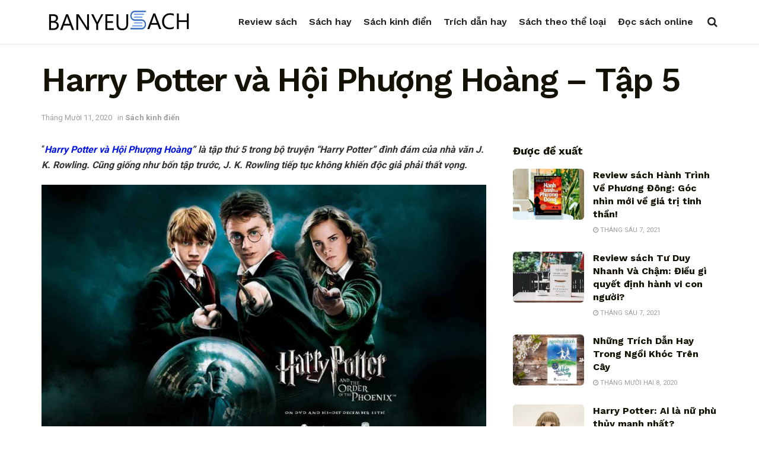

--- FILE ---
content_type: text/html; charset=UTF-8
request_url: https://banyeusach.com/harry-potter-va-hoi-phuong-hoang-tap-5/
body_size: 22488
content:
<!doctype html>
<html class="no-js" lang="vi">
<head>
    <meta http-equiv="Content-Type" content="text/html; charset=UTF-8" />
    <meta name='viewport' content='width=device-width, initial-scale=1, user-scalable=yes' />
    <meta name='dmca-site-verification' content='RXliWWs5K2VuWWE3NFlwQXdaTzBZUT090' />
    <link rel="profile" href="https://gmpg.org/xfn/11" />
    <link rel="pingback" href="https://banyeusach.com/xmlrpc.php" />
    <meta name='robots' content='index, follow, max-image-preview:large, max-snippet:-1, max-video-preview:-1' />
<meta property="og:type" content="article">
<meta property="og:title" content="Harry Potter và Hội Phượng Hoàng &#8211; Tập 5">
<meta property="og:site_name" content="Blog Banyeusach">
<meta property="og:description" content="“Harry Potter và Hội Phượng Hoàng” là tập thứ 5 trong bộ truyện “Harry Potter” đình đám của nhà văn">
<meta property="og:url" content="https://banyeusach.com/harry-potter-va-hoi-phuong-hoang-tap-5/">
<meta property="article:published_time" content="2020-10-11T16:49:27+00:00">
<meta property="article:modified_time" content="2020-10-11T16:49:28+00:00">
<meta property="article:section" content="Sách kinh điển">
<meta name="twitter:card" content="summary_large_image">
<meta name="twitter:title" content="Harry Potter và Hội Phượng Hoàng &#8211; Tập 5">
<meta name="twitter:description" content="“Harry Potter và Hội Phượng Hoàng” là tập thứ 5 trong bộ truyện “Harry Potter” đình đám của nhà văn">
<meta name="twitter:url" content="https://banyeusach.com/harry-potter-va-hoi-phuong-hoang-tap-5/">
<meta name="twitter:site" content="">
			<script type="text/javascript">
              var jnews_ajax_url = 'https://banyeusach.com/?ajax-request=jnews'
			</script>
			
	<!-- This site is optimized with the Yoast SEO plugin v16.7 - https://yoast.com/wordpress/plugins/seo/ -->
	<title>Harry Potter và Hội Phượng Hoàng - Tập 5 - Blog Banyeusach</title>
	<meta name="description" content="“Harry Potter và Hội Phượng Hoàng” là tập thứ 5 trong bộ truyện “Harry Potter” đình đám của nhà văn J. K. Rowling. Cũng giống như bốn tập trước" />
	<link rel="canonical" href="https://banyeusach.com/harry-potter-va-hoi-phuong-hoang-tap-5/" />
	<meta property="og:locale" content="vi_VN" />
	<meta property="og:type" content="article" />
	<meta property="og:title" content="Harry Potter và Hội Phượng Hoàng - Tập 5 - Blog Banyeusach" />
	<meta property="og:description" content="“Harry Potter và Hội Phượng Hoàng” là tập thứ 5 trong bộ truyện “Harry Potter” đình đám của nhà văn J. K. Rowling. Cũng giống như bốn tập trước" />
	<meta property="og:url" content="https://banyeusach.com/harry-potter-va-hoi-phuong-hoang-tap-5/" />
	<meta property="og:site_name" content="Blog Banyeusach" />
	<meta property="article:published_time" content="2020-10-11T16:49:27+00:00" />
	<meta property="article:modified_time" content="2020-10-11T16:49:28+00:00" />
	<meta property="og:image" content="https://banyeusach.com/wp-content/uploads/2020/10/5f4cf35320d6afe28dfc8ef4_harry-potter-va-hoi-phuong-hoang-1024x576.jpg" />
	<meta name="twitter:card" content="summary_large_image" />
	<meta name="twitter:label1" content="Được viết bởi" />
	<meta name="twitter:data1" content="Trung Nguyen" />
	<meta name="twitter:label2" content="Ước tính thời gian đọc" />
	<meta name="twitter:data2" content="5 phút" />
	<script type="application/ld+json" class="yoast-schema-graph">{"@context":"https://schema.org","@graph":[{"@type":"WebSite","@id":"https://banyeusach.com/#website","url":"https://banyeusach.com/","name":"Blog Banyeusach","description":"Review s\u00e1ch, truy\u1ec7n m\u1edbi hay v\u00e0 hot | Blog Banyeusach","potentialAction":[{"@type":"SearchAction","target":{"@type":"EntryPoint","urlTemplate":"https://banyeusach.com/?s={search_term_string}"},"query-input":"required name=search_term_string"}],"inLanguage":"vi"},{"@type":"ImageObject","@id":"https://banyeusach.com/harry-potter-va-hoi-phuong-hoang-tap-5/#primaryimage","inLanguage":"vi","url":"https://banyeusach.com/wp-content/uploads/2020/10/5f4cf35320d6afe28dfc8ef4_harry-potter-va-hoi-phuong-hoang.jpg","contentUrl":"https://banyeusach.com/wp-content/uploads/2020/10/5f4cf35320d6afe28dfc8ef4_harry-potter-va-hoi-phuong-hoang.jpg","width":1280,"height":720},{"@type":"WebPage","@id":"https://banyeusach.com/harry-potter-va-hoi-phuong-hoang-tap-5/#webpage","url":"https://banyeusach.com/harry-potter-va-hoi-phuong-hoang-tap-5/","name":"Harry Potter v\u00e0 H\u1ed9i Ph\u01b0\u1ee3ng Ho\u00e0ng - T\u1eadp 5 - Blog Banyeusach","isPartOf":{"@id":"https://banyeusach.com/#website"},"primaryImageOfPage":{"@id":"https://banyeusach.com/harry-potter-va-hoi-phuong-hoang-tap-5/#primaryimage"},"datePublished":"2020-10-11T16:49:27+00:00","dateModified":"2020-10-11T16:49:28+00:00","author":{"@id":"https://banyeusach.com/#/schema/person/c21d0aeb105dd7ecf800395a0eb192d2"},"description":"\u201cHarry Potter v\u00e0 H\u1ed9i Ph\u01b0\u1ee3ng Ho\u00e0ng\u201d l\u00e0 t\u1eadp th\u1ee9 5 trong b\u1ed9 truy\u1ec7n \u201cHarry Potter\u201d \u0111\u00ecnh \u0111\u00e1m c\u1ee7a nh\u00e0 v\u0103n J. K. Rowling. C\u0169ng gi\u1ed1ng nh\u01b0 b\u1ed1n t\u1eadp tr\u01b0\u1edbc","breadcrumb":{"@id":"https://banyeusach.com/harry-potter-va-hoi-phuong-hoang-tap-5/#breadcrumb"},"inLanguage":"vi","potentialAction":[{"@type":"ReadAction","target":["https://banyeusach.com/harry-potter-va-hoi-phuong-hoang-tap-5/"]}]},{"@type":"BreadcrumbList","@id":"https://banyeusach.com/harry-potter-va-hoi-phuong-hoang-tap-5/#breadcrumb","itemListElement":[{"@type":"ListItem","position":1,"name":"Home","item":"https://banyeusach.com/"},{"@type":"ListItem","position":2,"name":"Harry Potter v\u00e0 H\u1ed9i Ph\u01b0\u1ee3ng Ho\u00e0ng &#8211; T\u1eadp 5"}]},{"@type":"Person","@id":"https://banyeusach.com/#/schema/person/c21d0aeb105dd7ecf800395a0eb192d2","name":"Trung Nguyen","image":{"@type":"ImageObject","@id":"https://banyeusach.com/#personlogo","inLanguage":"vi","url":"https://secure.gravatar.com/avatar/13e997a340905eb5ff74086d56cffb4c?s=96&d=mm&r=g","contentUrl":"https://secure.gravatar.com/avatar/13e997a340905eb5ff74086d56cffb4c?s=96&d=mm&r=g","caption":"Trung Nguyen"},"url":"https://banyeusach.com/author/trung-nguyen/"}]}</script>
	<!-- / Yoast SEO plugin. -->


<link rel='dns-prefetch' href='//fonts.googleapis.com' />
<link rel='dns-prefetch' href='//s.w.org' />
<link rel="alternate" type="application/rss+xml" title="Dòng thông tin Blog Banyeusach &raquo;" href="https://banyeusach.com/feed/" />
<link rel="alternate" type="application/rss+xml" title="Dòng phản hồi Blog Banyeusach &raquo;" href="https://banyeusach.com/comments/feed/" />
<link rel="alternate" type="application/rss+xml" title="Blog Banyeusach &raquo; Harry Potter và Hội Phượng Hoàng &#8211; Tập 5 Dòng phản hồi" href="https://banyeusach.com/harry-potter-va-hoi-phuong-hoang-tap-5/feed/" />
		<script type="text/javascript">
			window._wpemojiSettings = {"baseUrl":"https:\/\/s.w.org\/images\/core\/emoji\/13.1.0\/72x72\/","ext":".png","svgUrl":"https:\/\/s.w.org\/images\/core\/emoji\/13.1.0\/svg\/","svgExt":".svg","source":{"concatemoji":"https:\/\/banyeusach.com\/wp-includes\/js\/wp-emoji-release.min.js?ver=5.8"}};
			!function(e,a,t){var n,r,o,i=a.createElement("canvas"),p=i.getContext&&i.getContext("2d");function s(e,t){var a=String.fromCharCode;p.clearRect(0,0,i.width,i.height),p.fillText(a.apply(this,e),0,0);e=i.toDataURL();return p.clearRect(0,0,i.width,i.height),p.fillText(a.apply(this,t),0,0),e===i.toDataURL()}function c(e){var t=a.createElement("script");t.src=e,t.defer=t.type="text/javascript",a.getElementsByTagName("head")[0].appendChild(t)}for(o=Array("flag","emoji"),t.supports={everything:!0,everythingExceptFlag:!0},r=0;r<o.length;r++)t.supports[o[r]]=function(e){if(!p||!p.fillText)return!1;switch(p.textBaseline="top",p.font="600 32px Arial",e){case"flag":return s([127987,65039,8205,9895,65039],[127987,65039,8203,9895,65039])?!1:!s([55356,56826,55356,56819],[55356,56826,8203,55356,56819])&&!s([55356,57332,56128,56423,56128,56418,56128,56421,56128,56430,56128,56423,56128,56447],[55356,57332,8203,56128,56423,8203,56128,56418,8203,56128,56421,8203,56128,56430,8203,56128,56423,8203,56128,56447]);case"emoji":return!s([10084,65039,8205,55357,56613],[10084,65039,8203,55357,56613])}return!1}(o[r]),t.supports.everything=t.supports.everything&&t.supports[o[r]],"flag"!==o[r]&&(t.supports.everythingExceptFlag=t.supports.everythingExceptFlag&&t.supports[o[r]]);t.supports.everythingExceptFlag=t.supports.everythingExceptFlag&&!t.supports.flag,t.DOMReady=!1,t.readyCallback=function(){t.DOMReady=!0},t.supports.everything||(n=function(){t.readyCallback()},a.addEventListener?(a.addEventListener("DOMContentLoaded",n,!1),e.addEventListener("load",n,!1)):(e.attachEvent("onload",n),a.attachEvent("onreadystatechange",function(){"complete"===a.readyState&&t.readyCallback()})),(n=t.source||{}).concatemoji?c(n.concatemoji):n.wpemoji&&n.twemoji&&(c(n.twemoji),c(n.wpemoji)))}(window,document,window._wpemojiSettings);
		</script>
		<style type="text/css">
img.wp-smiley,
img.emoji {
	display: inline !important;
	border: none !important;
	box-shadow: none !important;
	height: 1em !important;
	width: 1em !important;
	margin: 0 .07em !important;
	vertical-align: -0.1em !important;
	background: none !important;
	padding: 0 !important;
}
</style>
	<link rel='stylesheet' id='wp-block-library-css'  href='https://banyeusach.com/wp-includes/css/dist/block-library/style.min.css?ver=5.8' type='text/css' media='all' />
<link rel='stylesheet' id='js_composer_front-css'  href='https://banyeusach.com/wp-content/plugins/js_composer/assets/css/js_composer.min.css?ver=6.1' type='text/css' media='all' />
<link rel='stylesheet' id='jeg_customizer_font-css'  href='//fonts.googleapis.com/css?family=Roboto%3A700%2Cregular%7CWork+Sans%3Aregular%2C700%2C700%2C600%7CYeon+Sung%3A700&#038;display=swap&#038;ver=1.0.0' type='text/css' media='all' />
<link rel='stylesheet' id='mediaelement-css'  href='https://banyeusach.com/wp-includes/js/mediaelement/mediaelementplayer-legacy.min.css?ver=4.2.16' type='text/css' media='all' />
<link rel='stylesheet' id='wp-mediaelement-css'  href='https://banyeusach.com/wp-includes/js/mediaelement/wp-mediaelement.min.css?ver=5.8' type='text/css' media='all' />
<link rel='stylesheet' id='jnews-frontend-css'  href='https://banyeusach.com/wp-content/themes/jnews/assets/dist/frontend.min.css?ver=6.5.1' type='text/css' media='all' />
<link rel='stylesheet' id='jnews-style-css'  href='https://banyeusach.com/wp-content/themes/jnews/style.css?ver=6.5.1' type='text/css' media='all' />
<link rel='stylesheet' id='jnews-darkmode-css'  href='https://banyeusach.com/wp-content/themes/jnews/assets/css/darkmode.css?ver=6.5.1' type='text/css' media='all' />
<link rel='stylesheet' id='jnews-scheme-css'  href='https://banyeusach.com/wp-content/themes/jnews/data/import/freebie/scheme.css?ver=6.5.1' type='text/css' media='all' />
<link rel='stylesheet' id='jnews-select-share-css'  href='https://banyeusach.com/wp-content/plugins/jnews-social-share/assets/css/plugin.css' type='text/css' media='all' />
<script type='text/javascript' src='https://banyeusach.com/wp-includes/js/jquery/jquery.min.js?ver=3.6.0' id='jquery-core-js'></script>
<script type='text/javascript' src='https://banyeusach.com/wp-includes/js/jquery/jquery-migrate.min.js?ver=3.3.2' id='jquery-migrate-js'></script>
<link rel="https://api.w.org/" href="https://banyeusach.com/wp-json/" /><link rel="alternate" type="application/json" href="https://banyeusach.com/wp-json/wp/v2/posts/230" /><link rel="EditURI" type="application/rsd+xml" title="RSD" href="https://banyeusach.com/xmlrpc.php?rsd" />
<link rel="wlwmanifest" type="application/wlwmanifest+xml" href="https://banyeusach.com/wp-includes/wlwmanifest.xml" /> 
<meta name="generator" content="WordPress 5.8" />
<link rel='shortlink' href='https://banyeusach.com/?p=230' />
<link rel="alternate" type="application/json+oembed" href="https://banyeusach.com/wp-json/oembed/1.0/embed?url=https%3A%2F%2Fbanyeusach.com%2Fharry-potter-va-hoi-phuong-hoang-tap-5%2F" />
<link rel="alternate" type="text/xml+oembed" href="https://banyeusach.com/wp-json/oembed/1.0/embed?url=https%3A%2F%2Fbanyeusach.com%2Fharry-potter-va-hoi-phuong-hoang-tap-5%2F&#038;format=xml" />
<meta name="generator" content="Powered by WPBakery Page Builder - drag and drop page builder for WordPress."/>
<script type='application/ld+json'>{"@context":"http:\/\/schema.org","@type":"Organization","@id":"https:\/\/banyeusach.com\/#organization","url":"https:\/\/banyeusach.com\/","name":"","logo":{"@type":"ImageObject","url":""},"sameAs":["http:\/\/facebook.com","http:\/\/twitter.com","#","http:\/\/pinterest.com","http:\/\/instagram.com\/jegtheme"]}</script>
<script type='application/ld+json'>{"@context":"http:\/\/schema.org","@type":"WebSite","@id":"https:\/\/banyeusach.com\/#website","url":"https:\/\/banyeusach.com\/","name":"","potentialAction":{"@type":"SearchAction","target":"https:\/\/banyeusach.com\/?s={search_term_string}","query-input":"required name=search_term_string"}}</script>
<link rel="icon" href="https://banyeusach.com/wp-content/uploads/2021/05/cropped-Untitled-2-32x32.png" sizes="32x32" />
<link rel="icon" href="https://banyeusach.com/wp-content/uploads/2021/05/cropped-Untitled-2-192x192.png" sizes="192x192" />
<link rel="apple-touch-icon" href="https://banyeusach.com/wp-content/uploads/2021/05/cropped-Untitled-2-180x180.png" />
<meta name="msapplication-TileImage" content="https://banyeusach.com/wp-content/uploads/2021/05/cropped-Untitled-2-270x270.png" />
<style id="jeg_dynamic_css" type="text/css" data-type="jeg_custom-css">.jeg_container, .jeg_content, .jeg_boxed .jeg_main .jeg_container, .jeg_autoload_separator { background-color : ; } body,.newsfeed_carousel.owl-carousel .owl-nav div,.jeg_filter_button,.owl-carousel .owl-nav div,.jeg_readmore,.jeg_hero_style_7 .jeg_post_meta a,.widget_calendar thead th,.widget_calendar tfoot a,.jeg_socialcounter a,.entry-header .jeg_meta_like a,.entry-header .jeg_meta_comment a,.entry-content tbody tr:hover,.entry-content th,.jeg_splitpost_nav li:hover a,#breadcrumbs a,.jeg_author_socials a:hover,.jeg_footer_content a,.jeg_footer_bottom a,.jeg_cartcontent,.woocommerce .woocommerce-breadcrumb a { color : #666666; } a,.jeg_menu_style_5 > li > a:hover,.jeg_menu_style_5 > li.sfHover > a,.jeg_menu_style_5 > li.current-menu-item > a,.jeg_menu_style_5 > li.current-menu-ancestor > a,.jeg_navbar .jeg_menu:not(.jeg_main_menu) > li > a:hover,.jeg_midbar .jeg_menu:not(.jeg_main_menu) > li > a:hover,.jeg_side_tabs li.active,.jeg_block_heading_5 strong,.jeg_block_heading_6 strong,.jeg_block_heading_7 strong,.jeg_block_heading_8 strong,.jeg_subcat_list li a:hover,.jeg_subcat_list li button:hover,.jeg_pl_lg_7 .jeg_thumb .jeg_post_category a,.jeg_pl_xs_2:before,.jeg_pl_xs_4 .jeg_postblock_content:before,.jeg_postblock .jeg_post_title a:hover,.jeg_hero_style_6 .jeg_post_title a:hover,.jeg_sidefeed .jeg_pl_xs_3 .jeg_post_title a:hover,.widget_jnews_popular .jeg_post_title a:hover,.jeg_meta_author a,.widget_archive li a:hover,.widget_pages li a:hover,.widget_meta li a:hover,.widget_recent_entries li a:hover,.widget_rss li a:hover,.widget_rss cite,.widget_categories li a:hover,.widget_categories li.current-cat > a,#breadcrumbs a:hover,.jeg_share_count .counts,.commentlist .bypostauthor > .comment-body > .comment-author > .fn,span.required,.jeg_review_title,.bestprice .price,.authorlink a:hover,.jeg_vertical_playlist .jeg_video_playlist_play_icon,.jeg_vertical_playlist .jeg_video_playlist_item.active .jeg_video_playlist_thumbnail:before,.jeg_horizontal_playlist .jeg_video_playlist_play,.woocommerce li.product .pricegroup .button,.widget_display_forums li a:hover,.widget_display_topics li:before,.widget_display_replies li:before,.widget_display_views li:before,.bbp-breadcrumb a:hover,.jeg_mobile_menu li.sfHover > a,.jeg_mobile_menu li a:hover,.split-template-6 .pagenum { color : #0012ea; } .jeg_menu_style_1 > li > a:before,.jeg_menu_style_2 > li > a:before,.jeg_menu_style_3 > li > a:before,.jeg_side_toggle,.jeg_slide_caption .jeg_post_category a,.jeg_slider_type_1 .owl-nav .owl-next,.jeg_block_heading_1 .jeg_block_title span,.jeg_block_heading_2 .jeg_block_title span,.jeg_block_heading_3,.jeg_block_heading_4 .jeg_block_title span,.jeg_block_heading_6:after,.jeg_pl_lg_box .jeg_post_category a,.jeg_pl_md_box .jeg_post_category a,.jeg_readmore:hover,.jeg_thumb .jeg_post_category a,.jeg_block_loadmore a:hover, .jeg_postblock.alt .jeg_block_loadmore a:hover,.jeg_block_loadmore a.active,.jeg_postblock_carousel_2 .jeg_post_category a,.jeg_heroblock .jeg_post_category a,.jeg_pagenav_1 .page_number.active,.jeg_pagenav_1 .page_number.active:hover,input[type="submit"],.btn,.button,.widget_tag_cloud a:hover,.popularpost_item:hover .jeg_post_title a:before,.jeg_splitpost_4 .page_nav,.jeg_splitpost_5 .page_nav,.jeg_post_via a:hover,.jeg_post_source a:hover,.jeg_post_tags a:hover,.comment-reply-title small a:before,.comment-reply-title small a:after,.jeg_storelist .productlink,.authorlink li.active a:before,.jeg_footer.dark .socials_widget:not(.nobg) a:hover .fa,.jeg_breakingnews_title,.jeg_overlay_slider_bottom.owl-carousel .owl-nav div,.jeg_overlay_slider_bottom.owl-carousel .owl-nav div:hover,.jeg_vertical_playlist .jeg_video_playlist_current,.woocommerce span.onsale,.woocommerce #respond input#submit:hover,.woocommerce a.button:hover,.woocommerce button.button:hover,.woocommerce input.button:hover,.woocommerce #respond input#submit.alt,.woocommerce a.button.alt,.woocommerce button.button.alt,.woocommerce input.button.alt,.jeg_popup_post .caption,.jeg_footer.dark input[type="submit"],.jeg_footer.dark .btn,.jeg_footer.dark .button,.footer_widget.widget_tag_cloud a:hover, .jeg_inner_content .content-inner .jeg_post_category a:hover, #buddypress .standard-form button, #buddypress a.button, #buddypress input[type="submit"], #buddypress input[type="button"], #buddypress input[type="reset"], #buddypress ul.button-nav li a, #buddypress .generic-button a, #buddypress .generic-button button, #buddypress .comment-reply-link, #buddypress a.bp-title-button, #buddypress.buddypress-wrap .members-list li .user-update .activity-read-more a, div#buddypress .standard-form button:hover,div#buddypress a.button:hover,div#buddypress input[type="submit"]:hover,div#buddypress input[type="button"]:hover,div#buddypress input[type="reset"]:hover,div#buddypress ul.button-nav li a:hover,div#buddypress .generic-button a:hover,div#buddypress .generic-button button:hover,div#buddypress .comment-reply-link:hover,div#buddypress a.bp-title-button:hover,div#buddypress.buddypress-wrap .members-list li .user-update .activity-read-more a:hover, #buddypress #item-nav .item-list-tabs ul li a:before, .jeg_inner_content .jeg_meta_container .follow-wrapper a { background-color : #0012ea; } .jeg_block_heading_7 .jeg_block_title span, .jeg_readmore:hover, .jeg_block_loadmore a:hover, .jeg_block_loadmore a.active, .jeg_pagenav_1 .page_number.active, .jeg_pagenav_1 .page_number.active:hover, .jeg_pagenav_3 .page_number:hover, .jeg_prevnext_post a:hover h3, .jeg_overlay_slider .jeg_post_category, .jeg_sidefeed .jeg_post.active, .jeg_vertical_playlist.jeg_vertical_playlist .jeg_video_playlist_item.active .jeg_video_playlist_thumbnail img, .jeg_horizontal_playlist .jeg_video_playlist_item.active { border-color : #0012ea; } .jeg_tabpost_nav li.active, .woocommerce div.product .woocommerce-tabs ul.tabs li.active { border-bottom-color : #0012ea; } .jeg_post_meta .fa, .entry-header .jeg_post_meta .fa, .jeg_review_stars, .jeg_price_review_list { color : #141204; } .jeg_share_button.share-float.share-monocrhome a { background-color : #141204; } h1,h2,h3,h4,h5,h6,.jeg_post_title a,.entry-header .jeg_post_title,.jeg_hero_style_7 .jeg_post_title a,.jeg_block_title,.jeg_splitpost_bar .current_title,.jeg_video_playlist_title,.gallery-caption { color : #141204; } .split-template-9 .pagenum, .split-template-10 .pagenum, .split-template-11 .pagenum, .split-template-12 .pagenum, .split-template-13 .pagenum, .split-template-15 .pagenum, .split-template-18 .pagenum, .split-template-20 .pagenum, .split-template-19 .current_title span, .split-template-20 .current_title span { background-color : #141204; } .entry-content .content-inner p, .entry-content .content-inner span, .entry-content .intro-text { color : ; } .entry-content .content-inner a { color : ; } .jeg_topbar .jeg_nav_row, .jeg_topbar .jeg_search_no_expand .jeg_search_input { line-height : px; } .jeg_topbar .jeg_nav_row, .jeg_topbar .jeg_nav_icon { height : px; } .jeg_topbar, .jeg_topbar.dark, .jeg_topbar.custom { background : ; } .jeg_topbar, .jeg_topbar.dark { border-color : ; color : ; border-top-width : px; border-top-color : ; } .jeg_topbar .jeg_nav_item, .jeg_topbar.dark .jeg_nav_item { border-color : ; } .jeg_topbar a, .jeg_topbar.dark a { color : ; } .jeg_midbar { height : 130px; background-image : url(""); } .jeg_midbar, .jeg_midbar.dark { background-color : ; border-bottom-width : 1px; border-bottom-color : ; color : ; } .jeg_midbar a, .jeg_midbar.dark a { color : ; } .jeg_header .jeg_bottombar.jeg_navbar,.jeg_bottombar .jeg_nav_icon { height : px; } .jeg_header .jeg_bottombar.jeg_navbar, .jeg_header .jeg_bottombar .jeg_main_menu:not(.jeg_menu_style_1) > li > a, .jeg_header .jeg_bottombar .jeg_menu_style_1 > li, .jeg_header .jeg_bottombar .jeg_menu:not(.jeg_main_menu) > li > a { line-height : px; } .jeg_header .jeg_bottombar.jeg_navbar_wrapper:not(.jeg_navbar_boxed), .jeg_header .jeg_bottombar.jeg_navbar_boxed .jeg_nav_row { background : #141204; } .jeg_header .jeg_navbar_menuborder .jeg_main_menu > li:not(:last-child), .jeg_header .jeg_navbar_menuborder .jeg_nav_item, .jeg_navbar_boxed .jeg_nav_row, .jeg_header .jeg_navbar_menuborder:not(.jeg_navbar_boxed) .jeg_nav_left .jeg_nav_item:first-child { border-color : ; } .jeg_header .jeg_bottombar, .jeg_header .jeg_bottombar.jeg_navbar_dark { color : ; } .jeg_header .jeg_bottombar a, .jeg_header .jeg_bottombar.jeg_navbar_dark a { color : ; } .jeg_header .jeg_bottombar a:hover, .jeg_header .jeg_bottombar.jeg_navbar_dark a:hover, .jeg_header .jeg_bottombar .jeg_menu:not(.jeg_main_menu) > li > a:hover { color : ; } .jeg_header .jeg_bottombar, .jeg_header .jeg_bottombar.jeg_navbar_dark, .jeg_bottombar.jeg_navbar_boxed .jeg_nav_row, .jeg_bottombar.jeg_navbar_dark.jeg_navbar_boxed .jeg_nav_row { border-top-width : px; border-bottom-width : px; } .jeg_header_wrapper .jeg_bottombar, .jeg_header_wrapper .jeg_bottombar.jeg_navbar_dark, .jeg_bottombar.jeg_navbar_boxed .jeg_nav_row, .jeg_bottombar.jeg_navbar_dark.jeg_navbar_boxed .jeg_nav_row { border-top-color : ; border-bottom-color : ; } .jeg_stickybar.jeg_navbar,.jeg_navbar .jeg_nav_icon { height : 60px; } .jeg_stickybar.jeg_navbar, .jeg_stickybar .jeg_main_menu:not(.jeg_menu_style_1) > li > a, .jeg_stickybar .jeg_menu_style_1 > li, .jeg_stickybar .jeg_menu:not(.jeg_main_menu) > li > a { line-height : 60px; } .jeg_header_sticky .jeg_navbar_menuborder .jeg_main_menu > li:not(:last-child), .jeg_header_sticky .jeg_navbar_menuborder .jeg_nav_item, .jeg_navbar_boxed .jeg_nav_row, .jeg_header_sticky .jeg_navbar_menuborder:not(.jeg_navbar_boxed) .jeg_nav_left .jeg_nav_item:first-child { border-color : ; } .jeg_stickybar, .jeg_stickybar.dark { color : ; border-bottom-width : 0px; } .jeg_stickybar a, .jeg_stickybar.dark a { color : ; } .jeg_stickybar, .jeg_stickybar.dark, .jeg_stickybar.jeg_navbar_boxed .jeg_nav_row { border-bottom-color : ; } .jeg_mobile_bottombar { height : px; line-height : px; } .jeg_mobile_midbar, .jeg_mobile_midbar.dark { background : #5d91bf; color : ; border-top-width : px; border-top-color : ; } .jeg_mobile_midbar a, .jeg_mobile_midbar.dark a { color : ; } .jeg_header .socials_widget > a > i.fa:before { color : #ffffff; } .jeg_header .socials_widget > a > i.fa { background-color : #141204; } .jeg_aside_item.socials_widget > a > i.fa:before { color : #141204; } .jeg_top_date { color : ; background : ; } .jeg_header .jeg_button_1 .btn { background : ; color : ; border-color : ; } .jeg_header .jeg_button_1 .btn:hover { background : ; } .jeg_header .jeg_button_2 .btn { background : ; color : ; border-color : ; } .jeg_header .jeg_button_2 .btn:hover { background : ; } .jeg_header .jeg_button_3 .btn { background : ; color : ; border-color : ; } .jeg_header .jeg_button_3 .btn:hover { background : ; } .jeg_header .jeg_vertical_menu.jeg_vertical_menu_1 { border-top-width : px; border-top-color : ; } .jeg_header .jeg_vertical_menu.jeg_vertical_menu_1 a { border-top-color : ; } .jeg_header .jeg_vertical_menu.jeg_vertical_menu_2 { border-top-width : px; border-top-color : ; } .jeg_header .jeg_vertical_menu.jeg_vertical_menu_2 a { border-top-color : ; } .jeg_header .jeg_vertical_menu.jeg_vertical_menu_3 { border-top-width : px; border-top-color : ; } .jeg_header .jeg_vertical_menu.jeg_vertical_menu_3 a { border-top-color : ; } .jeg_header .jeg_vertical_menu.jeg_vertical_menu_4 { border-top-width : px; border-top-color : ; } .jeg_header .jeg_vertical_menu.jeg_vertical_menu_4 a { border-top-color : ; } .jeg_lang_switcher { color : ; background : ; } .jeg_nav_icon .jeg_mobile_toggle.toggle_btn { color : #ffffff; } .jeg_navbar_mobile_wrapper .jeg_nav_item a.jeg_mobile_toggle, .jeg_navbar_mobile_wrapper .dark .jeg_nav_item a.jeg_mobile_toggle { color : #ffffff; } .cartdetail.woocommerce .jeg_carticon { color : ; } .cartdetail.woocommerce .cartlink { color : ; } .jeg_cart.cartdetail .jeg_cartcontent { background-color : ; } .cartdetail.woocommerce ul.cart_list li a, .cartdetail.woocommerce ul.product_list_widget li a, .cartdetail.woocommerce .widget_shopping_cart_content .total { color : ; } .cartdetail.woocommerce .cart_list .quantity, .cartdetail.woocommerce .product_list_widget .quantity { color : ; } .cartdetail.woocommerce .widget_shopping_cart_content .total { border-top-color : ; border-bottom-color : ; } .cartdetail.woocommerce .widget_shopping_cart_content .button { background-color : ; } .cartdetail.woocommerce a.button { color : ; } .cartdetail.woocommerce a.button:hover { background-color : ; color : ; } .jeg_cart_icon.woocommerce .jeg_carticon { color : ; } .jeg_cart_icon .jeg_cartcontent { background-color : ; } .jeg_cart_icon.woocommerce ul.cart_list li a, .jeg_cart_icon.woocommerce ul.product_list_widget li a, .jeg_cart_icon.woocommerce .widget_shopping_cart_content .total { color : ; } .jeg_cart_icon.woocommerce .cart_list .quantity, .jeg_cart_icon.woocommerce .product_list_widget .quantity { color : ; } .jeg_cart_icon.woocommerce .widget_shopping_cart_content .total { border-top-color : ; border-bottom-color : ; } .jeg_cart_icon.woocommerce .widget_shopping_cart_content .button { background-color : ; } .jeg_cart_icon.woocommerce a.button { color : ; } .jeg_cart_icon.woocommerce a.button:hover { background-color : ; color : ; } .jeg_nav_account, .jeg_navbar .jeg_nav_account .jeg_menu > li > a, .jeg_midbar .jeg_nav_account .jeg_menu > li > a { color : ; } .jeg_menu.jeg_accountlink li > ul { background-color : ; } .jeg_menu.jeg_accountlink li > ul, .jeg_menu.jeg_accountlink li > ul li > a, .jeg_menu.jeg_accountlink li > ul li:hover > a, .jeg_menu.jeg_accountlink li > ul li.sfHover > a { color : ; } .jeg_menu.jeg_accountlink li > ul li:hover > a, .jeg_menu.jeg_accountlink li > ul li.sfHover > a { background-color : ; } .jeg_menu.jeg_accountlink li > ul, .jeg_menu.jeg_accountlink li > ul li a { border-color : ; } .jeg_header .jeg_search_wrapper.jeg_search_popup_expand .jeg_search_form, .jeg_header .jeg_search_popup_expand .jeg_search_result { background : ; } .jeg_header .jeg_search_expanded .jeg_search_popup_expand .jeg_search_form:before { border-bottom-color : ; } .jeg_header .jeg_search_wrapper.jeg_search_popup_expand .jeg_search_form, .jeg_header .jeg_search_popup_expand .jeg_search_result, .jeg_header .jeg_search_popup_expand .jeg_search_result .search-noresult, .jeg_header .jeg_search_popup_expand .jeg_search_result .search-all-button { border-color : ; } .jeg_header .jeg_search_expanded .jeg_search_popup_expand .jeg_search_form:after { border-bottom-color : ; } .jeg_header .jeg_search_wrapper.jeg_search_popup_expand .jeg_search_form .jeg_search_input { background : ; border-color : ; } .jeg_header .jeg_search_popup_expand .jeg_search_form .jeg_search_button { color : ; } .jeg_header .jeg_search_wrapper.jeg_search_popup_expand .jeg_search_form .jeg_search_input, .jeg_header .jeg_search_popup_expand .jeg_search_result a, .jeg_header .jeg_search_popup_expand .jeg_search_result .search-link { color : ; } .jeg_header .jeg_search_popup_expand .jeg_search_form .jeg_search_input::-webkit-input-placeholder { color : ; } .jeg_header .jeg_search_popup_expand .jeg_search_form .jeg_search_input:-moz-placeholder { color : ; } .jeg_header .jeg_search_popup_expand .jeg_search_form .jeg_search_input::-moz-placeholder { color : ; } .jeg_header .jeg_search_popup_expand .jeg_search_form .jeg_search_input:-ms-input-placeholder { color : ; } .jeg_header .jeg_search_popup_expand .jeg_search_result { background-color : ; } .jeg_header .jeg_search_popup_expand .jeg_search_result, .jeg_header .jeg_search_popup_expand .jeg_search_result .search-link { border-color : ; } .jeg_header .jeg_search_popup_expand .jeg_search_result a, .jeg_header .jeg_search_popup_expand .jeg_search_result .search-link { color : ; } .jeg_header .jeg_search_expanded .jeg_search_modal_expand .jeg_search_toggle i, .jeg_header .jeg_search_expanded .jeg_search_modal_expand .jeg_search_button, .jeg_header .jeg_search_expanded .jeg_search_modal_expand .jeg_search_input { color : ; } .jeg_header .jeg_search_expanded .jeg_search_modal_expand .jeg_search_input { border-bottom-color : ; } .jeg_header .jeg_search_expanded .jeg_search_modal_expand .jeg_search_input::-webkit-input-placeholder { color : ; } .jeg_header .jeg_search_expanded .jeg_search_modal_expand .jeg_search_input:-moz-placeholder { color : ; } .jeg_header .jeg_search_expanded .jeg_search_modal_expand .jeg_search_input::-moz-placeholder { color : ; } .jeg_header .jeg_search_expanded .jeg_search_modal_expand .jeg_search_input:-ms-input-placeholder { color : ; } .jeg_header .jeg_search_expanded .jeg_search_modal_expand { background : ; } .jeg_navbar_mobile .jeg_search_wrapper .jeg_search_toggle, .jeg_navbar_mobile .dark .jeg_search_wrapper .jeg_search_toggle { color : ; } .jeg_navbar_mobile .jeg_search_popup_expand .jeg_search_form, .jeg_navbar_mobile .jeg_search_popup_expand .jeg_search_result { background : ; } .jeg_navbar_mobile .jeg_search_expanded .jeg_search_popup_expand .jeg_search_toggle:before { border-bottom-color : ; } .jeg_navbar_mobile .jeg_search_wrapper.jeg_search_popup_expand .jeg_search_form, .jeg_navbar_mobile .jeg_search_popup_expand .jeg_search_result, .jeg_navbar_mobile .jeg_search_popup_expand .jeg_search_result .search-noresult, .jeg_navbar_mobile .jeg_search_popup_expand .jeg_search_result .search-all-button { border-color : ; } .jeg_navbar_mobile .jeg_search_expanded .jeg_search_popup_expand .jeg_search_toggle:after { border-bottom-color : ; } .jeg_navbar_mobile .jeg_search_popup_expand .jeg_search_form .jeg_search_input { background : ; border-color : ; } .jeg_navbar_mobile .jeg_search_popup_expand .jeg_search_form .jeg_search_button { color : ; } .jeg_navbar_mobile .jeg_search_wrapper.jeg_search_popup_expand .jeg_search_form .jeg_search_input, .jeg_navbar_mobile .jeg_search_popup_expand .jeg_search_result a, .jeg_navbar_mobile .jeg_search_popup_expand .jeg_search_result .search-link { color : ; } .jeg_navbar_mobile .jeg_search_popup_expand .jeg_search_input::-webkit-input-placeholder { color : ; } .jeg_navbar_mobile .jeg_search_popup_expand .jeg_search_input:-moz-placeholder { color : ; } .jeg_navbar_mobile .jeg_search_popup_expand .jeg_search_input::-moz-placeholder { color : ; } .jeg_navbar_mobile .jeg_search_popup_expand .jeg_search_input:-ms-input-placeholder { color : ; } .jeg_nav_search { width : 22%; } .jeg_header .jeg_search_no_expand .jeg_search_form .jeg_search_input { background-color : rgba(10,10,10,0); border-color : ; } .jeg_header .jeg_search_no_expand .jeg_search_form button.jeg_search_button { color : ; } .jeg_header .jeg_search_wrapper.jeg_search_no_expand .jeg_search_form .jeg_search_input { color : ; } .jeg_header .jeg_search_no_expand .jeg_search_form .jeg_search_input::-webkit-input-placeholder { color : ; } .jeg_header .jeg_search_no_expand .jeg_search_form .jeg_search_input:-moz-placeholder { color : ; } .jeg_header .jeg_search_no_expand .jeg_search_form .jeg_search_input::-moz-placeholder { color : ; } .jeg_header .jeg_search_no_expand .jeg_search_form .jeg_search_input:-ms-input-placeholder { color : ; } .jeg_header .jeg_search_no_expand .jeg_search_result { background-color : ; } .jeg_header .jeg_search_no_expand .jeg_search_result, .jeg_header .jeg_search_no_expand .jeg_search_result .search-link { border-color : ; } .jeg_header .jeg_search_no_expand .jeg_search_result a, .jeg_header .jeg_search_no_expand .jeg_search_result .search-link { color : ; } #jeg_off_canvas .jeg_mobile_wrapper .jeg_search_result { background-color : ; } #jeg_off_canvas .jeg_search_result.with_result .search-all-button { border-color : ; } #jeg_off_canvas .jeg_mobile_wrapper .jeg_search_result a,#jeg_off_canvas .jeg_mobile_wrapper .jeg_search_result .search-link { color : ; } .jeg_menu_style_1 > li > a:before, .jeg_menu_style_2 > li > a:before, .jeg_menu_style_3 > li > a:before { background : ; } .jeg_navbar_wrapper .sf-arrows .sf-with-ul:after { color : ; } .jeg_navbar_wrapper .jeg_menu li > ul { background : ; } .jeg_navbar_wrapper .jeg_menu li > ul li > a { color : ; } .jeg_navbar_wrapper .jeg_menu li > ul li:hover > a, .jeg_navbar_wrapper .jeg_menu li > ul li.sfHover > a, .jeg_navbar_wrapper .jeg_menu li > ul li.current-menu-item > a, .jeg_navbar_wrapper .jeg_menu li > ul li.current-menu-ancestor > a { background : ; } .jeg_header .jeg_navbar_wrapper .jeg_menu li > ul li:hover > a, .jeg_header .jeg_navbar_wrapper .jeg_menu li > ul li.sfHover > a, .jeg_header .jeg_navbar_wrapper .jeg_menu li > ul li.current-menu-item > a, .jeg_header .jeg_navbar_wrapper .jeg_menu li > ul li.current-menu-ancestor > a, .jeg_header .jeg_navbar_wrapper .jeg_menu li > ul li:hover > .sf-with-ul:after, .jeg_header .jeg_navbar_wrapper .jeg_menu li > ul li.sfHover > .sf-with-ul:after, .jeg_header .jeg_navbar_wrapper .jeg_menu li > ul li.current-menu-item > .sf-with-ul:after, .jeg_header .jeg_navbar_wrapper .jeg_menu li > ul li.current-menu-ancestor > .sf-with-ul:after { color : ; } .jeg_navbar_wrapper .jeg_menu li > ul li a { border-color : ; } .jeg_megamenu .sub-menu .jeg_newsfeed_subcat { background-color : ; border-right-color : ; } .jeg_megamenu .sub-menu .jeg_newsfeed_subcat li.active { border-color : ; background-color : ; } .jeg_navbar_wrapper .jeg_megamenu .sub-menu .jeg_newsfeed_subcat li a { color : ; } .jeg_megamenu .sub-menu .jeg_newsfeed_subcat li.active a { color : ; } .jeg_megamenu .sub-menu { background-color : ; } .jeg_megamenu .sub-menu .newsfeed_overlay { background-color : ; } .jeg_megamenu .sub-menu .newsfeed_overlay .jeg_preloader span { background-color : ; } .jeg_megamenu .sub-menu .jeg_newsfeed_list .jeg_newsfeed_item .jeg_post_title a { color : ; } .jeg_newsfeed_tags h3 { color : ; } .jeg_navbar_wrapper .jeg_newsfeed_tags li a { color : ; } .jeg_newsfeed_tags { border-left-color : ; } .jeg_megamenu .sub-menu .jeg_newsfeed_list .newsfeed_carousel.owl-carousel .owl-nav div { color : ; background-color : ; border-color : ; } .jeg_megamenu .sub-menu .jeg_newsfeed_list .newsfeed_carousel.owl-carousel .owl-nav div:hover { color : ; background-color : ; border-color : ; } .jeg_megamenu .sub-menu .jeg_newsfeed_list .newsfeed_carousel.owl-carousel .owl-nav div.disabled { color : ; background-color : ; border-color : ; } .jnews .jeg_header .jeg_menu.jeg_top_menu > li > a { color : ; } .jnews .jeg_header .jeg_menu.jeg_top_menu > li a:hover { color : ; } .jnews .jeg_top_menu.sf-arrows .sf-with-ul:after { color : ; } .jnews .jeg_menu.jeg_top_menu li > ul { background-color : ; } .jnews .jeg_menu.jeg_top_menu li > ul, .jnews .jeg_menu.jeg_top_menu li > ul li > a, .jnews .jeg_menu.jeg_top_menu li > ul li:hover > a, .jnews .jeg_menu.jeg_top_menu li > ul li.sfHover > a { color : ; } .jnews .jeg_menu.jeg_top_menu li > ul li:hover > a, .jnews .jeg_menu.jeg_top_menu li > ul li.sfHover > a { background-color : ; } .jnews .jeg_menu.jeg_top_menu li > ul, .jnews .jeg_menu.jeg_top_menu li > ul li a { border-color : ; } #jeg_off_canvas.dark .jeg_mobile_wrapper, #jeg_off_canvas .jeg_mobile_wrapper { background : ; } .jeg_mobile_wrapper .nav_wrap:before { background : ; } .jeg_mobile_wrapper { background-image : url(""); } .jeg_footer_content,.jeg_footer.dark .jeg_footer_content { background-color : #070707; color : ; } .jeg_footer .jeg_footer_heading h3,.jeg_footer.dark .jeg_footer_heading h3,.jeg_footer .widget h2,.jeg_footer .footer_dark .widget h2 { color : #ffffff; } .jeg_footer .jeg_footer_content a, .jeg_footer.dark .jeg_footer_content a { color : ; } .jeg_footer .jeg_footer_content a:hover,.jeg_footer.dark .jeg_footer_content a:hover { color : #ffffff; } .jeg_footer input[type="submit"],.jeg_footer .btn,.jeg_footer .button { background-color : ; color : ; } .jeg_footer input:not([type="submit"]),.jeg_footer textarea,.jeg_footer select,.jeg_footer.dark input:not([type="submit"]),.jeg_footer.dark textarea,.jeg_footer.dark select { background-color : ; color : ; } .footer_widget.widget_tag_cloud a,.jeg_footer.dark .footer_widget.widget_tag_cloud a { background-color : ; color : ; } body,input,textarea,select,.chosen-container-single .chosen-single,.btn,.button { font-family: "Roboto", Helvetica,Arial,sans-serif; } .jeg_header, .jeg_mobile_wrapper { font-family: "Work Sans", Helvetica,Arial,sans-serif; } .jeg_post_title, .entry-header .jeg_post_title { font-family: "Work Sans", Helvetica,Arial,sans-serif;font-weight : 600; font-style : normal;  } h3.jeg_block_title, .jeg_footer .jeg_footer_heading h3, .jeg_footer .widget h2, .jeg_tabpost_nav li { font-family: "Work Sans", Helvetica,Arial,sans-serif;font-weight : 700; font-style : normal;  } .jeg_thumb .jeg_post_category a,.jeg_pl_lg_box .jeg_post_category a,.jeg_pl_md_box .jeg_post_category a,.jeg_postblock_carousel_2 .jeg_post_category a,.jeg_heroblock .jeg_post_category a,.jeg_slide_caption .jeg_post_category a { background-color : ; color : ; } .jeg_overlay_slider .jeg_post_category,.jeg_thumb .jeg_post_category a,.jeg_pl_lg_box .jeg_post_category a,.jeg_pl_md_box .jeg_post_category a,.jeg_postblock_carousel_2 .jeg_post_category a,.jeg_heroblock .jeg_post_category a,.jeg_slide_caption .jeg_post_category a { border-color : ; } </style><style type="text/css">.no_thumbnail{display: none;}</style><noscript><style> .wpb_animate_when_almost_visible { opacity: 1; }</style></noscript>    <!-- Global site tag (gtag.js) - Google Analytics -->
    <script async src="https://www.googletagmanager.com/gtag/js?id=UA-173579878-1"></script>
    <script>
      window.dataLayer = window.dataLayer || [];
      function gtag(){dataLayer.push(arguments);}
      gtag('js', new Date());

      gtag('config', 'UA-173579878-1');
    </script>
    <script data-ad-client="ca-pub-1784220595078074" async src="https://pagead2.googlesyndication.com/pagead/js/adsbygoogle.js"></script>
</head>
<body class="post-template-default single single-post postid-230 single-format-standard wp-embed-responsive jeg_toggle_dark jeg_single_tpl_3 jnews jsc_normal wpb-js-composer js-comp-ver-6.1 vc_responsive">

    
    

    <div class="jeg_ad jeg_ad_top jnews_header_top_ads">
        <div class='ads-wrapper  '></div>    </div>
    <div class="jeg_viewport">

        
        <div class="jeg_header_wrapper">
            <div class="jeg_header_instagram_wrapper">
    </div>

<!-- HEADER -->
<div class="jeg_header normal">
    <div class="jeg_midbar jeg_container normal">
    <div class="container">
        <div class="jeg_nav_row">
            
                <div class="jeg_nav_col jeg_nav_left jeg_nav_normal">
                    <div class="item_wrap jeg_nav_alignleft">
                        		<div class="jeg_nav_item jeg_logo jeg_desktop_logo">
					<div class="site-title">
		    	<a href="https://banyeusach.com/" style="padding: 0px 0px 5px 5px;">
		    	    <img class='jeg_logo_img' src="https://banyeusach.com/wp-content/uploads/2021/05/Untitled.jpg" srcset="https://banyeusach.com/wp-content/uploads/2021/05/Untitled.jpg 1x, https://banyeusach.com/wp-content/uploads/2021/05/Untitled.jpg 2x" alt="Blog Banyeusach"data-light-src="https://banyeusach.com/wp-content/uploads/2021/05/Untitled.jpg" data-light-srcset="https://banyeusach.com/wp-content/uploads/2021/05/Untitled.jpg 1x, https://banyeusach.com/wp-content/uploads/2021/05/Untitled.jpg 2x" data-dark-src="https://banyeusach.com/wp-content/uploads/2021/05/Untitled-removebg-preview.png" data-dark-srcset="https://banyeusach.com/wp-content/uploads/2021/05/Untitled-removebg-preview.png 1x, https://banyeusach.com/wp-content/uploads/2021/05/Untitled.jpg 2x">		    	</a>
		    </div>
			</div>
                    </div>
                </div>

                
                <div class="jeg_nav_col jeg_nav_center jeg_nav_normal">
                    <div class="item_wrap jeg_nav_aligncenter">
                                            </div>
                </div>

                
                <div class="jeg_nav_col jeg_nav_right jeg_nav_grow">
                    <div class="item_wrap jeg_nav_alignright">
                        <div class="jeg_main_menu_wrapper">
<div class="jeg_nav_item jeg_mainmenu_wrap"><ul class="jeg_menu jeg_main_menu jeg_menu_style_5" data-animation="animate"><li id="menu-item-939" class="menu-item menu-item-type-taxonomy menu-item-object-category menu-item-939 bgnav" data-item-row="default" ><a href="https://banyeusach.com/review-sach/">Review sách</a></li>
<li id="menu-item-940" class="menu-item menu-item-type-taxonomy menu-item-object-category menu-item-940 bgnav" data-item-row="default" ><a href="https://banyeusach.com/sach-hay/">Sách hay</a></li>
<li id="menu-item-941" class="menu-item menu-item-type-taxonomy menu-item-object-category current-post-ancestor current-menu-parent current-post-parent menu-item-941 bgnav" data-item-row="default" ><a href="https://banyeusach.com/sach-kinh-dien/">Sách kinh điển</a></li>
<li id="menu-item-944" class="menu-item menu-item-type-taxonomy menu-item-object-category menu-item-944 bgnav" data-item-row="default" ><a href="https://banyeusach.com/trich-dan-hay/">Trích dẫn hay</a></li>
<li id="menu-item-1002" class="menu-item menu-item-type-taxonomy menu-item-object-category menu-item-1002 bgnav" data-item-row="default" ><a href="https://banyeusach.com/sach-theo-the-loai/">Sách theo thể loại</a></li>
<li id="menu-item-1743" class="menu-item menu-item-type-custom menu-item-object-custom menu-item-1743 bgnav" data-item-row="default" ><a href="https://docsachhay.net">Đọc sách online</a></li>
</ul></div></div>
<!-- Search Icon -->
<div class="jeg_nav_item jeg_search_wrapper search_icon jeg_search_popup_expand">
    <a href="#" class="jeg_search_toggle"><i class="fa fa-search"></i></a>
    <form action="https://banyeusach.com/" method="get" class="jeg_search_form" target="_top">
    <input name="s" class="jeg_search_input" placeholder="Search..." type="text" value="" autocomplete="off">
    <button type="submit" class="jeg_search_button btn"><i class="fa fa-search"></i></button>
</form>
<!-- jeg_search_hide with_result no_result -->
<div class="jeg_search_result jeg_search_hide with_result">
    <div class="search-result-wrapper">
    </div>
    <div class="search-link search-noresult">
        No Result    </div>
    <div class="search-link search-all-button">
        <i class="fa fa-search"></i> View All Result    </div>
</div></div>                    </div>
                </div>

                        </div>
    </div>
</div></div><!-- /.jeg_header -->        </div>

        <div class="jeg_header_sticky">
            <div class="sticky_blankspace"></div>
<div class="jeg_header normal">
    <div class="jeg_container">
        <div data-mode="fixed" class="jeg_stickybar jeg_navbar jeg_navbar_wrapper jeg_navbar_normal jeg_navbar_shadow jeg_navbar_normal">
            <div class="container">
    <div class="jeg_nav_row">
        
            <div class="jeg_nav_col jeg_nav_left jeg_nav_normal">
                <div class="item_wrap jeg_nav_alignleft">
                    <div class="jeg_nav_item jeg_logo">
    <div class="site-title">
    	<a href="https://banyeusach.com/">
    	    <img class='jeg_logo_img' src="https://banyeusach.com/wp-content/uploads/2021/05/Untitled.jpg"  alt="Blog Banyeusach"data-light-src="https://banyeusach.com/wp-content/uploads/2021/05/Untitled.jpg" data-light-srcset="https://banyeusach.com/wp-content/uploads/2021/05/Untitled.jpg 1x,  2x" data-dark-src="https://banyeusach.com/wp-content/themes/jnews/assets/img/logo_darkmode.png" data-dark-srcset="https://banyeusach.com/wp-content/themes/jnews/assets/img/logo_darkmode.png 1x, https://banyeusach.com/wp-content/themes/jnews/assets/img/logo_darkmode@2x.png 2x">    	</a>
    </div>
</div>                </div>
            </div>

            
            <div class="jeg_nav_col jeg_nav_center jeg_nav_normal">
                <div class="item_wrap jeg_nav_aligncenter">
                                    </div>
            </div>

            
            <div class="jeg_nav_col jeg_nav_right jeg_nav_grow">
                <div class="item_wrap jeg_nav_alignright">
                    <div class="jeg_main_menu_wrapper">
<div class="jeg_nav_item jeg_mainmenu_wrap"><ul class="jeg_menu jeg_main_menu jeg_menu_style_5" data-animation="animate"><li class="menu-item menu-item-type-taxonomy menu-item-object-category menu-item-939 bgnav" data-item-row="default" ><a href="https://banyeusach.com/review-sach/">Review sách</a></li>
<li class="menu-item menu-item-type-taxonomy menu-item-object-category menu-item-940 bgnav" data-item-row="default" ><a href="https://banyeusach.com/sach-hay/">Sách hay</a></li>
<li class="menu-item menu-item-type-taxonomy menu-item-object-category current-post-ancestor current-menu-parent current-post-parent menu-item-941 bgnav" data-item-row="default" ><a href="https://banyeusach.com/sach-kinh-dien/">Sách kinh điển</a></li>
<li class="menu-item menu-item-type-taxonomy menu-item-object-category menu-item-944 bgnav" data-item-row="default" ><a href="https://banyeusach.com/trich-dan-hay/">Trích dẫn hay</a></li>
<li class="menu-item menu-item-type-taxonomy menu-item-object-category menu-item-1002 bgnav" data-item-row="default" ><a href="https://banyeusach.com/sach-theo-the-loai/">Sách theo thể loại</a></li>
<li class="menu-item menu-item-type-custom menu-item-object-custom menu-item-1743 bgnav" data-item-row="default" ><a href="https://docsachhay.net">Đọc sách online</a></li>
</ul></div></div>
<!-- Search Icon -->
<div class="jeg_nav_item jeg_search_wrapper search_icon jeg_search_popup_expand">
    <a href="#" class="jeg_search_toggle"><i class="fa fa-search"></i></a>
    <form action="https://banyeusach.com/" method="get" class="jeg_search_form" target="_top">
    <input name="s" class="jeg_search_input" placeholder="Search..." type="text" value="" autocomplete="off">
    <button type="submit" class="jeg_search_button btn"><i class="fa fa-search"></i></button>
</form>
<!-- jeg_search_hide with_result no_result -->
<div class="jeg_search_result jeg_search_hide with_result">
    <div class="search-result-wrapper">
    </div>
    <div class="search-link search-noresult">
        No Result    </div>
    <div class="search-link search-all-button">
        <i class="fa fa-search"></i> View All Result    </div>
</div></div>                </div>
            </div>

                </div>
</div>        </div>
    </div>
</div>
        </div>

        <div class="jeg_navbar_mobile_wrapper">
            <div class="jeg_navbar_mobile" data-mode="scroll">
    <div class="jeg_mobile_bottombar jeg_mobile_midbar jeg_container dark">
    <div class="container">
        <div class="jeg_nav_row">
            
                <div class="jeg_nav_col jeg_nav_left jeg_nav_normal">
                    <div class="item_wrap jeg_nav_alignleft">
                        <div class="jeg_nav_item">
    <a href="#" class="toggle_btn jeg_mobile_toggle"><i class="fa fa-bars"></i></a>
</div>                    </div>
                </div>

                
                <div class="jeg_nav_col jeg_nav_center jeg_nav_grow">
                    <div class="item_wrap jeg_nav_aligncenter">
                                            </div>
                </div>

                
                <div class="jeg_nav_col jeg_nav_right jeg_nav_normal">
                    <div class="item_wrap jeg_nav_alignright">
                        <div class="jeg_nav_item jeg_search_wrapper jeg_search_popup_expand">
    <a href="#" class="jeg_search_toggle"><i class="fa fa-search"></i></a>
	<form action="https://banyeusach.com/" method="get" class="jeg_search_form" target="_top">
    <input name="s" class="jeg_search_input" placeholder="Search..." type="text" value="" autocomplete="off">
    <button type="submit" class="jeg_search_button btn"><i class="fa fa-search"></i></button>
</form>
<!-- jeg_search_hide with_result no_result -->
<div class="jeg_search_result jeg_search_hide with_result">
    <div class="search-result-wrapper">
    </div>
    <div class="search-link search-noresult">
        No Result    </div>
    <div class="search-link search-all-button">
        <i class="fa fa-search"></i> View All Result    </div>
</div></div>                    </div>
                </div>

                        </div>
    </div>
</div></div>
<div class="sticky_blankspace" style="height: 60px;"></div>        </div>
<!--          <div style="text-align: center;font-size: 18px !important;">  
            <style type="text/css">.alert-warning {color: #856404;background-color: #fff3cd;border-color: #ffeeba;}</style>
            <div class="alert alert-warning text-center" style="font-size: 18px !important;">
                Truy cập vào web <strong><a href="https://docsachhay.net">DocSachHay.net</a></strong> để đọc sách online miễn phí nhiều thể loại như Tâm lý - Kỹ năng sống, Marketing - Bán hàng, Ngôn tình...
            </div>
        </div>
 -->    <div class="post-wrapper">

        <div class="post-wrap" >

            
            <div class="jeg_main ">
                <div class="jeg_container">
                    <div class="jeg_content jeg_singlepage">
    <div class="container">

        <div class="jeg_ad jeg_article_top jnews_article_top_ads">
            <div class='ads-wrapper  '></div>        </div>

        
            <div class="row">
                <div class="col-md-12">

                    
                    <div class="entry-header">
	                    
                        <h1 class="jeg_post_title">Harry Potter và Hội Phượng Hoàng &#8211; Tập 5</h1>

                        
                        <div class="jeg_meta_container"><div class="jeg_post_meta jeg_post_meta_1">

	<div class="meta_left">
		
					<div class="jeg_meta_date">
				<a href="https://banyeusach.com/harry-potter-va-hoi-phuong-hoang-tap-5/">Tháng Mười 11, 2020</a>
			</div>
		
					<div class="jeg_meta_category">
				<span><span class="meta_text">in</span>
					<a href="https://banyeusach.com/sach-kinh-dien/" rel="category tag">Sách kinh điển</a>				</span>
			</div>
		
			</div>

	<div class="meta_right">
					</div>
</div>
</div>
                    </div>

                    <div class="jeg_featured featured_image"></div>
                    <div class="jeg_share_top_container"></div>

                </div>
            </div>

            <div class="row">
                <div class="jeg_main_content col-md-8">

                    <div class="jeg_inner_content">
                        <div class="jeg_ad jeg_article jnews_content_top_ads "><div class='ads-wrapper  '></div></div>
                        <div class="entry-content no-share">
                            <div class="jeg_share_button share-float jeg_sticky_share clearfix share-monocrhome">
                                <div class="jeg_share_float_container"></div>                            </div>

                            <div class="content-inner ">
                                
<p>“<strong><em><a href="https://banyeusach.com/harry-potter-va-hoang-tu-lai-tap-6-j-k-rowling/">Harry Potter và Hội Phượng Hoàng</a>” là tập thứ 5 trong bộ truyện “Harry Potter” đình đám của nhà văn J. K. Rowling. Cũng giống như bốn tập trước, J. K. Rowling tiếp tục không khiến độc giả phải thất vọng.</em></strong></p>



<figure class="wp-block-image size-large"><img loading="lazy" width="1024" height="576" src="https://banyeusach.com/wp-content/uploads/2020/10/5f4cf35320d6afe28dfc8ef4_harry-potter-va-hoi-phuong-hoang-1024x576.jpg" alt="Harry Potter và Hội Phượng Hoàng - Tập 5" class="wp-image-231" srcset="https://banyeusach.com/wp-content/uploads/2020/10/5f4cf35320d6afe28dfc8ef4_harry-potter-va-hoi-phuong-hoang-1024x576.jpg 1024w, https://banyeusach.com/wp-content/uploads/2020/10/5f4cf35320d6afe28dfc8ef4_harry-potter-va-hoi-phuong-hoang-300x169.jpg 300w, https://banyeusach.com/wp-content/uploads/2020/10/5f4cf35320d6afe28dfc8ef4_harry-potter-va-hoi-phuong-hoang-768x432.jpg 768w, https://banyeusach.com/wp-content/uploads/2020/10/5f4cf35320d6afe28dfc8ef4_harry-potter-va-hoi-phuong-hoang-678x381.jpg 678w, https://banyeusach.com/wp-content/uploads/2020/10/5f4cf35320d6afe28dfc8ef4_harry-potter-va-hoi-phuong-hoang.jpg 1280w" sizes="(max-width: 1024px) 100vw, 1024px" /></figure>



<p><strong>“<a href="https://banyeusach.com/harry-potter-ai-la-nu-phu-thuy-manh-nhat-trong-the-gioi-phep-thuat/">Harry Potter Và Hội Phượng Hoàng</a>” </strong>là cuốn được tất cả những ai đã theo dõi những tập trước rất mong chờ diễn biến tiếp theo. Đây có lẽ là một cuốn sách với gam màu u ám bao trùm khi tất cả mọi chuyện tồi tệ đều xảy đến với Harry. Mở đầu cuốn sách là những ám ảnh của Harry về cái chết của Cedric – người đồng đội của cậu trong tập 4. Và trong buổi tối cự cãi với Dudley ở công viên, cậu đã bị hai giám ngục Azkaban tấn công. Harry đã dùng thần chú bùa hộ mệnh để chống trả nhưng đều đó khiến cậu suýt bị đuổi khỏi trường Hogwarts và phải ra toà tại Bộ Pháp Thuật vì đã sử dụng pháp thuật khi chưa đủ tuổi thành niên.</p>



<h3>Hội Phượng Hoàng là những ai?</h3>



<p>Một vài thành viên trong Hội Phượng Hoàng đã tìm gặp Harry và dẫn Harry đến Tổng hành dinh của hội, lúc này cậu mới biết Hội do chính hiệu trưởng Dumbledore đứng đầu. Lúc này, Harry nhận ra Chúa tể bóng tối Voldemort đã trở lại, thế nhưng báo chí và Bộ Pháp thuật không một ai tin tưởng cậu, thậm chí còn xem cậu là một kẻ bịa đặt.</p>



<figure class="wp-block-image size-large"><img loading="lazy" width="1024" height="576" src="https://banyeusach.com/wp-content/uploads/2020/10/maxresdefault-1-1024x576.jpg" alt="Harry Potter và Hội Phượng Hoàng - Tập 5" class="wp-image-232" srcset="https://banyeusach.com/wp-content/uploads/2020/10/maxresdefault-1-1024x576.jpg 1024w, https://banyeusach.com/wp-content/uploads/2020/10/maxresdefault-1-300x169.jpg 300w, https://banyeusach.com/wp-content/uploads/2020/10/maxresdefault-1-768x432.jpg 768w, https://banyeusach.com/wp-content/uploads/2020/10/maxresdefault-1-678x381.jpg 678w, https://banyeusach.com/wp-content/uploads/2020/10/maxresdefault-1.jpg 1280w" sizes="(max-width: 1024px) 100vw, 1024px" /></figure>



<p>Khi Harry quay trở lại trường, cậu bất ngờ khi nội bộ giáo viên của trường đã bị thay đổi, bà Dolores Umbridge lên làm hiệu trưởng và thường xuyên dọa dẫm học sinh, thậm chí là giáo viên trong trường. Bất mãn với tình trạng trên, cậu cùng Ron và Hermione đã lập ra một hội đặt tên là Quân đoàn Dumbledore nhằm dạy học sinh phép thuật và thần chú mới. Ngay lúc này, tình cảm của Harry và Cho Chang cũng tiến triển. Lúc này, bà hiểu trưởng Dolores Umbridge biết chuyện, kế hoạch của Harry cùng những người bạn bắt đầu đối mặt với những rắc rối…</p>



<h4>Đọc <strong>Harry Potter Và Hội Phượng Hoàng</strong> tại đây: <a href="https://docsach24.com/e-book/harry-potter-va-hoi-phuong-hoang-tap-5-325.html">https://docsach24.com/e-book/harry-potter-va-hoi-phuong-hoang-tap-5-325.html</a></h4>



<p>Cũng như tập truyện trước, “<strong>Harry Potter Và Hội Phượng Hoàng</strong>” tiếp tục chứng minh tài năng sáng tác xuất chúng của J. K. Rowling. Cuốn sách là sự lồng ghép của nhiều yếu tố đặc sắc như hấp dẫn, kịch tính và lãng mạn. Những câu văn của J. K. Rowling luôn toát lên sự lôi cuốn, kích thích người đọc, dẫn dắt chúng ta vào cuộc phiêu lưu đầy thử thách của Harry. Không chỉ chú trọng vào cốt truyện, J. K. Rowling còn khắc họa những tình cảm cao đẹp trong cuộc sống như tình bạn bè, tình gia đình, tình thầy trò.</p>



<figure class="wp-block-image size-large"><img loading="lazy" width="1024" height="640" src="https://banyeusach.com/wp-content/uploads/2020/10/cac-tu-vung-trong-harry-potter-ban-can-biet-2-1024x640.jpg" alt="Harry Potter và Hội Phượng Hoàng - Tập 5" class="wp-image-233" srcset="https://banyeusach.com/wp-content/uploads/2020/10/cac-tu-vung-trong-harry-potter-ban-can-biet-2-1024x640.jpg 1024w, https://banyeusach.com/wp-content/uploads/2020/10/cac-tu-vung-trong-harry-potter-ban-can-biet-2-300x188.jpg 300w, https://banyeusach.com/wp-content/uploads/2020/10/cac-tu-vung-trong-harry-potter-ban-can-biet-2-768x480.jpg 768w, https://banyeusach.com/wp-content/uploads/2020/10/cac-tu-vung-trong-harry-potter-ban-can-biet-2-1536x960.jpg 1536w, https://banyeusach.com/wp-content/uploads/2020/10/cac-tu-vung-trong-harry-potter-ban-can-biet-2-2048x1280.jpg 2048w" sizes="(max-width: 1024px) 100vw, 1024px" /></figure>



<p>Đọc “Harry Potter Và Hội Phượng Hoàng”, ta không chỉ vui vì Harry Potter giành được phần thắng trước cái ác nhưng cũng man mác buồn khi mỗi tập là một sự ra đi đầy tiếc nuối. Mặc dù J. K. Rowling cũng cảm thấy có lỗi khi sắp xếp như vậy nhưng sự xuất hiện chớp nhoáng của những nhân vật đó đã khiến chúng ta cảm thấy cảm kích hơn. Mạch truyện vừa phải, ngôn từ không quá cầu kỳ, cuốn sách đưa chúng ta đi từ bất ngờ này đến bất ngờ khác từ thế giới phép thuật rộng lớn mà J. K. Rowling đã vẽ nên.</p>



<p><strong>Nếu ai là fan của Harry Potter thì chắc chắn không thể bỏ lỡ tập truyện “Harry Potter Và Hội Phượng Hoàng” của J. K. Rowling. Còn nếu bạn chưa từng thưởng thức bộ tiểu thuyết lừng danh này, hi vọng bài viết sau sẽ khiến bạn cảm thấy háo hức!</strong></p>
                                
	                            
                                                            </div>

                            <div class="jeg_share_bottom_container"><div class="jeg_share_button share-bottom clearfix">
                <div class="jeg_sharelist">
                    <a href="https://www.facebook.com/sharer.php?u=https%3A%2F%2Fbanyeusach.com%2Fharry-potter-va-hoi-phuong-hoang-tap-5%2F" rel='nofollow' class="jeg_btn-facebook expanded"><i class="fa fa-facebook-official"></i><span>Share</span></a><a href="https://twitter.com/intent/tweet?text=Harry+Potter+v%C3%A0+H%E1%BB%99i+Ph%C6%B0%E1%BB%A3ng+Ho%C3%A0ng+%E2%80%93+T%E1%BA%ADp+5&url=https%3A%2F%2Fbanyeusach.com%2Fharry-potter-va-hoi-phuong-hoang-tap-5%2F" rel='nofollow' class="jeg_btn-twitter expanded"><i class="fa fa-twitter"></i><span>Tweet</span></a><a href="https://www.pinterest.com/pin/create/bookmarklet/?pinFave=1&url=https%3A%2F%2Fbanyeusach.com%2Fharry-potter-va-hoi-phuong-hoang-tap-5%2F&media=&description=Harry+Potter+v%C3%A0+H%E1%BB%99i+Ph%C6%B0%E1%BB%A3ng+Ho%C3%A0ng+%E2%80%93+T%E1%BA%ADp+5" rel='nofollow' class="jeg_btn-pinterest expanded"><i class="fa fa-pinterest"></i><span>Pin</span></a>
                    <div class="share-secondary">
                    <a href="https://plus.google.com/share?url=https%3A%2F%2Fbanyeusach.com%2Fharry-potter-va-hoi-phuong-hoang-tap-5%2F" rel='nofollow'  class="jeg_btn-google-plus removed "><i class="fa fa-google-plus"></i></a><a href="https://www.linkedin.com/shareArticle?url=https%3A%2F%2Fbanyeusach.com%2Fharry-potter-va-hoi-phuong-hoang-tap-5%2F&title=Harry+Potter+v%C3%A0+H%E1%BB%99i+Ph%C6%B0%E1%BB%A3ng+Ho%C3%A0ng+%E2%80%93+T%E1%BA%ADp+5" rel='nofollow'  class="jeg_btn-linkedin "><i class="fa fa-linkedin"></i></a>
                </div>
                <a href="#" class="jeg_btn-toggle"><i class="fa fa-share"></i></a>
                </div>
            </div></div>
                                                    </div>

                        <div class="jeg_ad jeg_article jnews_content_bottom_ads "><div class='ads-wrapper  '></div></div><div class="jnews_prev_next_container"></div><div class="jnews_author_box_container "></div><div class="jnews_related_post_container"><div  class="jeg_postblock_23 jeg_postblock jeg_module_hook jeg_pagination_disable jeg_col_2o3 jnews_module_230_0_69750b3d22f7e   " data-unique="jnews_module_230_0_69750b3d22f7e">
                <div class="jeg_block_heading jeg_block_heading_8 jeg_subcat_right">
                    <h3 class="jeg_block_title"><span>Related<strong> Posts</strong></span></h3>
                    
                </div>
                <div class="jeg_block_container">
                
                <div class="jeg_posts_wrap">
                <div class="jeg_posts jeg_load_more_flag"> 
                    <article class="jeg_post jeg_pl_md_1">
                <div class="jeg_thumb">
                    
                    <a href="https://banyeusach.com/nguoi-ban-hang-vi-dai-nhat-the-gioi-mot-cau-chuyen-ve-thanh-cong-va-cong-hien/"><div class="thumbnail-container animate-lazy  size-715 "><img width="350" height="250" src="https://banyeusach.com/wp-content/themes/jnews/assets/img/jeg-empty.png" class="lazyload wp-post-image" alt="Sách Người bán hàng vĩ đại nhất thế giới" loading="lazy" data-src="https://banyeusach.com/wp-content/uploads/2023/08/nguoi-ban-hang-vi-dai-nhat-the-gioi-mot-cau-chuyen-ve-thanh-cong-va-cong-hien-64cbba46ecc79-350x250.png" data-sizes="auto" data-expand="700" /></div></a>
                    <div class="jeg_post_category">
                        <span><a href="https://banyeusach.com/review-sach/" class="category-review-sach">Review sách</a></span>
                    </div>
                </div>
                <div class="jeg_postblock_content">
                    <h3 class="jeg_post_title">
                        <a href="https://banyeusach.com/nguoi-ban-hang-vi-dai-nhat-the-gioi-mot-cau-chuyen-ve-thanh-cong-va-cong-hien/">Sách Người bán hàng vĩ đại nhất thế giới</a>
                    </h3>
                    <div class="jeg_post_excerpt">
                        <p>Người bán hàng vĩ đại nhất thế giới là một cuốn tiểu thuyết bán chạy nhất của Og Mandino, được...</p>
                    </div>
                    <div class="jeg_post_meta"><div class="jeg_meta_date"><a href="https://banyeusach.com/nguoi-ban-hang-vi-dai-nhat-the-gioi-mot-cau-chuyen-ve-thanh-cong-va-cong-hien/"><i class="fa fa-clock-o"></i> Tháng Tám 3, 2023</a></div></div>
                </div>
            </article><article class="jeg_post jeg_pl_md_1">
                <div class="jeg_thumb">
                    
                    <a href="https://banyeusach.com/cha-giau-cha-ngheo-sach-thay-doi-cuoc-doi-ban/"><div class="thumbnail-container animate-lazy  size-715 "><img width="350" height="250" src="https://banyeusach.com/wp-content/themes/jnews/assets/img/jeg-empty.png" class="lazyload wp-post-image" alt="Cha Giàu Cha Nghèo Cuốn Sách Thay Đổi Cuộc Đời Bạn" loading="lazy" data-src="https://banyeusach.com/wp-content/uploads/2023/07/cha-giau-cha-ngheo-sach-thay-doi-cuoc-doi-ban-64c62b3736e35-350x250.jpg" data-sizes="auto" data-expand="700" /></div></a>
                    <div class="jeg_post_category">
                        <span><a href="https://banyeusach.com/sach-hay/" class="category-sach-hay">Sách hay</a></span>
                    </div>
                </div>
                <div class="jeg_postblock_content">
                    <h3 class="jeg_post_title">
                        <a href="https://banyeusach.com/cha-giau-cha-ngheo-sach-thay-doi-cuoc-doi-ban/">Cha Giàu Cha Nghèo Cuốn Sách Thay Đổi Cuộc Đời Bạn</a>
                    </h3>
                    <div class="jeg_post_excerpt">
                        <p>Giới thiệu về sách Cha giàu cha nghèo Cha giàu cha nghèo là cuốn sách kinh điển về tài chính...</p>
                    </div>
                    <div class="jeg_post_meta"><div class="jeg_meta_date"><a href="https://banyeusach.com/cha-giau-cha-ngheo-sach-thay-doi-cuoc-doi-ban/"><i class="fa fa-clock-o"></i> Tháng Bảy 30, 2023</a></div></div>
                </div>
            </article><article class="jeg_post jeg_pl_md_1">
                <div class="jeg_thumb">
                    
                    <a href="https://banyeusach.com/nhung-truyen-hay-nen-doc-trong-van-hoc-viet-nam/"><div class="thumbnail-container animate-lazy  size-715 "><img width="350" height="250" src="https://banyeusach.com/wp-content/themes/jnews/assets/img/jeg-empty.png" class="lazyload wp-post-image" alt="Những Truyện Hay Nên Đọc Trong Văn Học Việt Nam" loading="lazy" data-src="https://banyeusach.com/wp-content/uploads/2023/07/nhung-truyen-hay-nen-doc-trong-van-hoc-viet-nam-64b0c76878c48-350x250.jpg" data-sizes="auto" data-expand="700" /></div></a>
                    <div class="jeg_post_category">
                        <span><a href="https://banyeusach.com/sach-hay/" class="category-sach-hay">Sách hay</a></span>
                    </div>
                </div>
                <div class="jeg_postblock_content">
                    <h3 class="jeg_post_title">
                        <a href="https://banyeusach.com/nhung-truyen-hay-nen-doc-trong-van-hoc-viet-nam/">Những Truyện Hay Nên Đọc Trong Văn Học Việt Nam</a>
                    </h3>
                    <div class="jeg_post_excerpt">
                        <p>Có rất nhiều truyện hay nên đọc trong kho tàng văn học Việt Nam. Gồm nhiều thể loại như truyện...</p>
                    </div>
                    <div class="jeg_post_meta"><div class="jeg_meta_date"><a href="https://banyeusach.com/nhung-truyen-hay-nen-doc-trong-van-hoc-viet-nam/"><i class="fa fa-clock-o"></i> Tháng Bảy 14, 2023</a></div></div>
                </div>
            </article><article class="jeg_post jeg_pl_md_1">
                <div class="jeg_thumb">
                    
                    <a href="https://banyeusach.com/top-truyen-hay-nhat-trung-quoc/"><div class="thumbnail-container animate-lazy  size-715 "><img width="350" height="250" src="https://banyeusach.com/wp-content/themes/jnews/assets/img/jeg-empty.png" class="lazyload wp-post-image" alt="Top những truyện hay nhất Trung Quốc" loading="lazy" data-src="https://banyeusach.com/wp-content/uploads/2023/07/Top-truyen-hay-nhat-Trung-Quoc-350x250.png" data-sizes="auto" data-expand="700" /></div></a>
                    <div class="jeg_post_category">
                        <span><a href="https://banyeusach.com/sach-hay/" class="category-sach-hay">Sách hay</a></span>
                    </div>
                </div>
                <div class="jeg_postblock_content">
                    <h3 class="jeg_post_title">
                        <a href="https://banyeusach.com/top-truyen-hay-nhat-trung-quoc/">Top truyện hay nhất Trung Quốc</a>
                    </h3>
                    <div class="jeg_post_excerpt">
                        <p>Truyện là một hình thức nghệ thuật văn hóa phổ biến và có giá trị lịch sử đặc biệt trong...</p>
                    </div>
                    <div class="jeg_post_meta"><div class="jeg_meta_date"><a href="https://banyeusach.com/top-truyen-hay-nhat-trung-quoc/"><i class="fa fa-clock-o"></i> Tháng Bảy 9, 2023</a></div></div>
                </div>
            </article>
                </div>
            </div>
                <div class='module-overlay'>
                <div class='preloader_type preloader_dot'>
                    <div class="module-preloader jeg_preloader dot">
                        <span></span><span></span><span></span>
                    </div>
                    <div class="module-preloader jeg_preloader circle">
                        <div class="jnews_preloader_circle_outer">
                            <div class="jnews_preloader_circle_inner"></div>
                        </div>
                    </div>
                    <div class="module-preloader jeg_preloader square">
                        <div class="jeg_square"><div class="jeg_square_inner"></div></div>
                    </div>
                </div>
            </div>
            </div>
            <div class="jeg_block_navigation">
                <div class='navigation_overlay'><div class='module-preloader jeg_preloader'><span></span><span></span><span></span></div></div>
                
                
            </div>
                
                <script>var jnews_module_230_0_69750b3d22f7e = {"header_icon":"","first_title":"Related","second_title":" Posts","url":"","header_type":"heading_8","header_background":"","header_secondary_background":"","header_text_color":"","header_line_color":"","header_accent_color":"","header_filter_category":"","header_filter_author":"","header_filter_tag":"","header_filter_text":"All","post_type":"post","content_type":"all","number_post":"4","post_offset":0,"unique_content":"disable","include_post":"","exclude_post":230,"include_category":"3","exclude_category":"","include_author":"","include_tag":"","exclude_tag":"","sort_by":"latest","date_format":"default","date_format_custom":"Y\/m\/d","excerpt_length":"20","excerpt_ellipsis":"...","force_normal_image_load":"","pagination_mode":"disable","pagination_nextprev_showtext":"","pagination_number_post":"4","pagination_scroll_limit":3,"boxed":"","boxed_shadow":"","el_id":"","el_class":"","scheme":"","column_width":"auto","title_color":"","accent_color":"","alt_color":"","excerpt_color":"","css":"","paged":1,"column_class":"jeg_col_2o3","class":"jnews_block_23"};</script>
            </div></div><div class="jnews_popup_post_container">    <section class="jeg_popup_post">
        <span class="caption">Next Post</span>

                    <div class="jeg_popup_content">
                <div class="jeg_thumb">
                                        <a href="https://banyeusach.com/harry-potter-va-phong-chua-bi-mat-tap-2-j-k-rowling/">
                        <div class="thumbnail-container animate-lazy no_thumbnail size-1000 "></div>                    </a>
                </div>
                <h3 class="post-title">
                    <a href="https://banyeusach.com/harry-potter-va-phong-chua-bi-mat-tap-2-j-k-rowling/">
                        Harry Potter Và Phòng Chứa Bí Mật  - Tập 2 (J. K. Rowling)                    </a>
                </h3>
            </div>
                    <div class="jeg_popup_content">
                <div class="jeg_thumb">
                                        <a href="https://banyeusach.com/harry-potter-va-ten-tu-nhan-nguc-azkaban-tap-3/">
                        <div class="thumbnail-container animate-lazy no_thumbnail size-1000 "></div>                    </a>
                </div>
                <h3 class="post-title">
                    <a href="https://banyeusach.com/harry-potter-va-ten-tu-nhan-nguc-azkaban-tap-3/">
                        Harry Potter và tên tù nhân ngục Azkaban - Tập 3                    </a>
                </h3>
            </div>
                
        <a href="#" class="jeg_popup_close"><i class="fa fa-close"></i></a>
    </section>
</div><div class="jnews_comment_container">	<div id="respond" class="comment-respond">
		<h3 id="reply-title" class="comment-reply-title">Trả lời <small><a rel="nofollow" id="cancel-comment-reply-link" href="/harry-potter-va-hoi-phuong-hoang-tap-5/#respond" style="display:none;">Hủy</a></small></h3><form action="https://banyeusach.com/wp-comments-post.php" method="post" id="commentform" class="comment-form"><p class="comment-notes"><span id="email-notes">Email của bạn sẽ không được hiển thị công khai.</span> Các trường bắt buộc được đánh dấu <span class="required">*</span></p><p class="comment-form-comment"><label for="comment">Bình luận</label> <textarea id="comment" name="comment" cols="45" rows="8" maxlength="65525" required="required"></textarea></p><p class="comment-form-author"><label for="author">Tên <span class="required">*</span></label> <input id="author" name="author" type="text" value="" size="30" maxlength="245" required='required' /></p>
<p class="comment-form-email"><label for="email">Email <span class="required">*</span></label> <input id="email" name="email" type="text" value="" size="30" maxlength="100" aria-describedby="email-notes" required='required' /></p>
<p class="comment-form-url"><label for="url">Trang web</label> <input id="url" name="url" type="text" value="" size="30" maxlength="200" /></p>
<p class="comment-form-cookies-consent"><input id="wp-comment-cookies-consent" name="wp-comment-cookies-consent" type="checkbox" value="yes" /> <label for="wp-comment-cookies-consent">Lưu tên của tôi, email, và trang web trong trình duyệt này cho lần bình luận kế tiếp của tôi.</label></p>
<p class="form-submit"><input name="submit" type="submit" id="submit" class="submit" value="Phản hồi" /> <input type='hidden' name='comment_post_ID' value='230' id='comment_post_ID' />
<input type='hidden' name='comment_parent' id='comment_parent' value='0' />
</p><p style="display: none;"><input type="hidden" id="akismet_comment_nonce" name="akismet_comment_nonce" value="65ced66b6c" /></p><input type="hidden" id="ak_js" name="ak_js" value="125"/><textarea name="ak_hp_textarea" cols="45" rows="8" maxlength="100" style="display: none !important;"></textarea></form>	</div><!-- #respond -->
	</div>                    </div>

                </div>
                
<div class="jeg_sidebar  jeg_sticky_sidebar col-md-4">
    <div class="widget widget_jnews_module_block_21" id="jnews_module_block_21-1"><div  class="jeg_postblock_21 jeg_postblock jeg_module_hook jeg_pagination_disable jeg_col_1o3 jnews_module_230_1_69750b3d25f1b  normal " data-unique="jnews_module_230_1_69750b3d25f1b">
                <div class="jeg_block_heading jeg_block_heading_8 jeg_subcat_right">
                    <h3 class="jeg_block_title"><span>Được đề xuất</span></h3>
                    
                </div>
                <div class="jeg_block_container">
                
                <div class="jeg_posts jeg_load_more_flag">
                <article class="jeg_post jeg_pl_sm">
                <div class="jeg_thumb">
                    
                    <a href="https://banyeusach.com/review-sach-hanh-trinh-ve-phuong-dong-goc-nhin-moi/"><div class="thumbnail-container animate-lazy  size-715 "><img width="120" height="80" src="https://banyeusach.com/wp-content/themes/jnews/assets/img/jeg-empty.png" class="lazyload wp-post-image" alt="hanh-trinh-ve-phuong-dong-review" loading="lazy" data-src="https://banyeusach.com/wp-content/uploads/2021/05/htvpd-14-2.jpg" data-sizes="auto" data-expand="700" /></div></a>
                </div>
                <div class="jeg_postblock_content">
                    <h3 class="jeg_post_title">
                        <a href="https://banyeusach.com/review-sach-hanh-trinh-ve-phuong-dong-goc-nhin-moi/">Review sách Hành Trình Về Phương Đông: Góc nhìn mới về giá trị tinh thần!</a>
                    </h3>
                    <div class="jeg_post_meta"><div class="jeg_meta_date"><a href="https://banyeusach.com/review-sach-hanh-trinh-ve-phuong-dong-goc-nhin-moi/" ><i class="fa fa-clock-o"></i> Tháng Sáu 7, 2021</a></div></div>
                </div>
            </article><article class="jeg_post jeg_pl_sm">
                <div class="jeg_thumb">
                    
                    <a href="https://banyeusach.com/review-sach-tu-duy-nhanh-va-cham-dieu-gi-quyet-dinh-hanh-vi-con-nguoi/"><div class="thumbnail-container animate-lazy  size-715 "><img width="120" height="86" src="https://banyeusach.com/wp-content/themes/jnews/assets/img/jeg-empty.png" class="lazyload wp-post-image" alt="tu-duy-nhanh-va-cham-review" loading="lazy" data-src="https://banyeusach.com/wp-content/uploads/2021/05/tdnhc-8-120x86.jpg" data-sizes="auto" data-expand="700" /></div></a>
                </div>
                <div class="jeg_postblock_content">
                    <h3 class="jeg_post_title">
                        <a href="https://banyeusach.com/review-sach-tu-duy-nhanh-va-cham-dieu-gi-quyet-dinh-hanh-vi-con-nguoi/">Review sách Tư Duy Nhanh Và Chậm: Điều gì quyết định hành vi con người?</a>
                    </h3>
                    <div class="jeg_post_meta"><div class="jeg_meta_date"><a href="https://banyeusach.com/review-sach-tu-duy-nhanh-va-cham-dieu-gi-quyet-dinh-hanh-vi-con-nguoi/" ><i class="fa fa-clock-o"></i> Tháng Sáu 7, 2021</a></div></div>
                </div>
            </article><article class="jeg_post jeg_pl_sm">
                <div class="jeg_thumb">
                    
                    <a href="https://banyeusach.com/nhung-trich-dan-hay-trong-ngoi-khoc-tren-cay/"><div class="thumbnail-container animate-lazy  size-715 "><img width="120" height="84" src="https://banyeusach.com/wp-content/themes/jnews/assets/img/jeg-empty.png" class="lazyload wp-post-image" alt="[REVIEW] Truyện Ngồi Khóc Trên Cây Của Nguyễn Nhật Ánh" loading="lazy" data-src="https://banyeusach.com/wp-content/uploads/2020/11/review-ngoi-khoc-tren-cay.jpg" data-sizes="auto" data-expand="700" /></div></a>
                </div>
                <div class="jeg_postblock_content">
                    <h3 class="jeg_post_title">
                        <a href="https://banyeusach.com/nhung-trich-dan-hay-trong-ngoi-khoc-tren-cay/">Những Trích Dẫn Hay Trong Ngồi Khóc Trên Cây</a>
                    </h3>
                    <div class="jeg_post_meta"><div class="jeg_meta_date"><a href="https://banyeusach.com/nhung-trich-dan-hay-trong-ngoi-khoc-tren-cay/" ><i class="fa fa-clock-o"></i> Tháng Mười Hai 8, 2020</a></div></div>
                </div>
            </article><article class="jeg_post jeg_pl_sm">
                <div class="jeg_thumb">
                    
                    <a href="https://banyeusach.com/harry-potter-ai-la-nu-phu-thuy-manh-nhat-trong-the-gioi-phep-thuat/"><div class="thumbnail-container animate-lazy  size-715 "><img width="86" height="86" src="https://banyeusach.com/wp-content/themes/jnews/assets/img/jeg-empty.png" class="lazyload wp-post-image" alt="Harry Potter: Ai là nữ phù thủy mạnh nhất?" loading="lazy" data-src="https://banyeusach.com/wp-content/uploads/2020/07/Hermione-Granger.jpg" data-sizes="auto" data-expand="700" /></div></a>
                </div>
                <div class="jeg_postblock_content">
                    <h3 class="jeg_post_title">
                        <a href="https://banyeusach.com/harry-potter-ai-la-nu-phu-thuy-manh-nhat-trong-the-gioi-phep-thuat/">Harry Potter: Ai là nữ phù thủy mạnh nhất?</a>
                    </h3>
                    <div class="jeg_post_meta"><div class="jeg_meta_date"><a href="https://banyeusach.com/harry-potter-ai-la-nu-phu-thuy-manh-nhat-trong-the-gioi-phep-thuat/" ><i class="fa fa-clock-o"></i> Tháng Bảy 10, 2020</a></div></div>
                </div>
            </article><article class="jeg_post jeg_pl_sm">
                <div class="jeg_thumb">
                    
                    <a href="https://banyeusach.com/bia-sach-an-tuong-lam-ban-voi-bau-troi-cua-nguyen-nhat-anh/"><div class="thumbnail-container animate-lazy  size-715 "><img width="86" height="86" src="https://banyeusach.com/wp-content/themes/jnews/assets/img/jeg-empty.png" class="lazyload wp-post-image" alt="Cảm nhận về cuốn sách “Làm Bạn Với Bầu Trời” của Nguyễn Nhật Ánh" loading="lazy" data-src="https://banyeusach.com/wp-content/uploads/2020/12/lam-ban-voi-bau-troi.jpg" data-sizes="auto" data-expand="700" /></div></a>
                </div>
                <div class="jeg_postblock_content">
                    <h3 class="jeg_post_title">
                        <a href="https://banyeusach.com/bia-sach-an-tuong-lam-ban-voi-bau-troi-cua-nguyen-nhat-anh/">Bìa sách ấn tượng: Làm Bạn Với Bầu Trời của Nguyễn Nhật Ánh</a>
                    </h3>
                    <div class="jeg_post_meta"><div class="jeg_meta_date"><a href="https://banyeusach.com/bia-sach-an-tuong-lam-ban-voi-bau-troi-cua-nguyen-nhat-anh/" ><i class="fa fa-clock-o"></i> Tháng Mười Hai 5, 2020</a></div></div>
                </div>
            </article><article class="jeg_post jeg_pl_sm">
                <div class="jeg_thumb">
                    
                    <a href="https://banyeusach.com/sach-trinh-tham-hay-nen-doc/"><div class="thumbnail-container animate-lazy  size-715 "><img width="120" height="86" src="https://banyeusach.com/wp-content/themes/jnews/assets/img/jeg-empty.png" class="lazyload wp-post-image" alt="Sách trinh thám hay nên đọc" loading="lazy" data-src="https://banyeusach.com/wp-content/uploads/2023/09/sach-trinh-tham-hay-nen-doc-65126e5aabd59-120x86.jpg" data-sizes="auto" data-expand="700" /></div></a>
                </div>
                <div class="jeg_postblock_content">
                    <h3 class="jeg_post_title">
                        <a href="https://banyeusach.com/sach-trinh-tham-hay-nen-doc/">Sách trinh thám hay nên đọc</a>
                    </h3>
                    <div class="jeg_post_meta"><div class="jeg_meta_date"><a href="https://banyeusach.com/sach-trinh-tham-hay-nen-doc/" ><i class="fa fa-clock-o"></i> Tháng Chín 26, 2023</a></div></div>
                </div>
            </article>
            </div>
                <div class='module-overlay'>
                <div class='preloader_type preloader_dot'>
                    <div class="module-preloader jeg_preloader dot">
                        <span></span><span></span><span></span>
                    </div>
                    <div class="module-preloader jeg_preloader circle">
                        <div class="jnews_preloader_circle_outer">
                            <div class="jnews_preloader_circle_inner"></div>
                        </div>
                    </div>
                    <div class="module-preloader jeg_preloader square">
                        <div class="jeg_square"><div class="jeg_square_inner"></div></div>
                    </div>
                </div>
            </div>
            </div>
            <div class="jeg_block_navigation">
                <div class='navigation_overlay'><div class='module-preloader jeg_preloader'><span></span><span></span><span></span></div></div>
                
                
            </div>
                
                <script>var jnews_module_230_1_69750b3d25f1b = {"header_icon":"","first_title":"\u0110\u01b0\u1ee3c \u0111\u1ec1 xu\u1ea5t","second_title":"","url":"","header_type":"heading_8","header_background":"","header_secondary_background":"","header_text_color":"","header_line_color":"","header_accent_color":"","header_filter_category":"","header_filter_author":"","header_filter_tag":"","header_filter_text":"All","post_type":"post","content_type":"all","number_post":"6","post_offset":"0","unique_content":"disable","include_post":"","exclude_post":"","include_category":"","exclude_category":"","include_author":"","include_tag":"","exclude_tag":"","sort_by":"random","date_format":"default","date_format_custom":"Y\/m\/d","force_normal_image_load":"0","pagination_mode":"disable","pagination_nextprev_showtext":"0","pagination_number_post":"6","pagination_scroll_limit":"0","boxed":"0","boxed_shadow":"0","el_id":"","el_class":"","scheme":"normal","column_width":"auto","title_color":"","accent_color":"","alt_color":"","excerpt_color":"","css":"","paged":1,"column_class":"jeg_col_1o3","class":"jnews_block_21"};</script>
            </div></div><div class="widget widget_categories" id="categories-3"><div class="jeg_block_heading jeg_block_heading_8 jnews_69750b3d280d1"><h3 class="jeg_block_title"><span>Danh mục</span></h3></div>
			<ul>
					<li class="cat-item cat-item-9"><a href="https://banyeusach.com/review-sach/">Review sách</a>
</li>
	<li class="cat-item cat-item-8"><a href="https://banyeusach.com/sach-hay/">Sách hay</a>
</li>
	<li class="cat-item cat-item-3"><a href="https://banyeusach.com/sach-kinh-dien/">Sách kinh điển</a>
</li>
	<li class="cat-item cat-item-2"><a href="https://banyeusach.com/sach-moi/">Sách mới</a>
</li>
	<li class="cat-item cat-item-4"><a href="https://banyeusach.com/sach-theo-the-loai/">Sách theo thể loại</a>
</li>
	<li class="cat-item cat-item-76"><a href="https://banyeusach.com/tong-hop/">Tổng hợp</a>
</li>
	<li class="cat-item cat-item-5"><a href="https://banyeusach.com/trich-dan-hay/">Trích dẫn hay</a>
</li>
	<li class="cat-item cat-item-1"><a href="https://banyeusach.com/uncategorized/">Uncategorized</a>
</li>
			</ul>

			</div></div>            </div>

        
        <div class="jeg_ad jeg_article jnews_article_bottom_ads">
            <div class='ads-wrapper  '></div>        </div>

    </div>
</div>
                </div>
            </div>

            <div id="post-body-class" class="post-template-default single single-post postid-230 single-format-standard wp-embed-responsive jeg_toggle_dark jeg_single_tpl_3 jnews jsc_normal wpb-js-composer js-comp-ver-6.1 vc_responsive"></div>

            
        </div>

        <div class="post-ajax-overlay">
    <div class="preloader_type preloader_dot">
        <div class="newsfeed_preloader jeg_preloader dot">
            <span></span><span></span><span></span>
        </div>
        <div class="newsfeed_preloader jeg_preloader circle">
            <div class="jnews_preloader_circle_outer">
                <div class="jnews_preloader_circle_inner"></div>
            </div>
        </div>
        <div class="newsfeed_preloader jeg_preloader square">
            <div class="jeg_square"><div class="jeg_square_inner"></div></div>
        </div>
    </div>
</div>
    </div>
        <div class="footer-holder" id="footer" data-id="footer">
            <div class="jeg_footer jeg_footer_1 dark">
    <div class="jeg_footer_container jeg_container">
        <div class="jeg_footer_content">
            <div class="container">

                <div class="row">
                    <div class="jeg_footer_primary clearfix">
                        <div class="col-md-4 footer_column">
                            <div class="footer_widget widget_jnews_about" id="jnews_about-1">        <div class="jeg_about ">
                            <a class="footer_logo" href="https://banyeusach.com/">
                    <img class='lazyload' data-src="https://banyeusach.com/wp-content/uploads/2021/05/Untitled.jpg" data-srcset="https://banyeusach.com/wp-content/uploads/2021/05/Untitled.jpg 1x,  2x" alt="Blog Banyeusach" data-pin-no-hover="true">
                </a>
                                                <p></p>

                    </div>
</div>                        </div>
                        <div class="col-md-4 footer_column">
                            <div class="footer_widget widget_categories" id="categories-4"><div class="jeg_footer_heading jeg_footer_heading_1"><h3 class="jeg_footer_title"><span>Chuyên mục</span></h3></div>
			<ul>
					<li class="cat-item cat-item-9"><a href="https://banyeusach.com/review-sach/">Review sách</a>
</li>
	<li class="cat-item cat-item-8"><a href="https://banyeusach.com/sach-hay/">Sách hay</a>
</li>
	<li class="cat-item cat-item-3"><a href="https://banyeusach.com/sach-kinh-dien/">Sách kinh điển</a>
</li>
	<li class="cat-item cat-item-2"><a href="https://banyeusach.com/sach-moi/">Sách mới</a>
</li>
	<li class="cat-item cat-item-4"><a href="https://banyeusach.com/sach-theo-the-loai/">Sách theo thể loại</a>
</li>
	<li class="cat-item cat-item-76"><a href="https://banyeusach.com/tong-hop/">Tổng hợp</a>
</li>
	<li class="cat-item cat-item-5"><a href="https://banyeusach.com/trich-dan-hay/">Trích dẫn hay</a>
</li>
	<li class="cat-item cat-item-1"><a href="https://banyeusach.com/uncategorized/">Uncategorized</a>
</li>
			</ul>

			</div>                        </div>
                        <div class="col-md-4 footer_column">
                            <div class="footer_widget widget_jnews_social" id="jnews_social-1"><div class="jeg_footer_heading jeg_footer_heading_1"><h3 class="jeg_footer_title"><span>Follow Us</span></h3></div>
        <div class="jeg_social_wrap ">
			
            <div class="socials_widget   rounded">
				<a href="https://www.facebook.com/jegtheme/" target="_blank" class="jeg_facebook">
                                            <i class="fa fa-facebook"></i>
                                            
                                        </a><a href="https://twitter.com/jegtheme" target="_blank" class="jeg_twitter">
                                            <i class="fa fa-twitter"></i>
                                            
                                        </a><a href="#" target="_blank" class="jeg_behance">
                                            <i class="fa fa-behance"></i>
                                            
                                        </a><a href="#" target="_blank" class="jeg_dribbble">
                                            <i class="fa fa-dribbble"></i>
                                            
                                        </a><a href="#" target="_blank" class="jeg_pinterest">
                                            <i class="fa fa-pinterest"></i>
                                            
                                        </a>            </div>

						<style scoped></style>        </div>

		</div><div class="widget_text footer_widget widget_custom_html" id="custom_html-2"><div class="textwidget custom-html-widget"><a href="//www.dmca.com/Protection/Status.aspx?ID=92288470-726b-47c6-951f-b07784310c6d" title="DMCA.com Protection Status" class="dmca-badge"> <img src ="https://images.dmca.com/Badges/dmca_protected_16_120.png?ID=92288470-726b-47c6-951f-b07784310c6d"  alt="DMCA.com Protection Status" /></a>  <script src="https://images.dmca.com/Badges/DMCABadgeHelper.min.js"> </script></div></div>                        </div>
                    </div>
                </div>


                

            </div>
        </div>
    </div>
</div><!-- /.footer -->
        </div>

        <div class="jscroll-to-top">
        	<a href="#back-to-top" class="jscroll-to-top_link"><i class="fa fa-angle-up"></i></a>
        </div>
    </div>

    <!-- Mobile Navigation
    ============================================= -->
<div id="jeg_off_canvas" class="normal">
    <a href="#" class="jeg_menu_close"><i class="jegicon-cross"></i></a>
    <div class="jeg_bg_overlay"></div>
    <div class="jeg_mobile_wrapper">
        <div class="nav_wrap">
    <div class="item_main">
        <!-- Search Form -->
<div class="jeg_aside_item jeg_search_wrapper jeg_search_no_expand round">
    <a href="#" class="jeg_search_toggle"><i class="fa fa-search"></i></a>
    <form action="https://banyeusach.com/" method="get" class="jeg_search_form" target="_top">
    <input name="s" class="jeg_search_input" placeholder="Search..." type="text" value="" autocomplete="off">
    <button type="submit" class="jeg_search_button btn"><i class="fa fa-search"></i></button>
</form>
<!-- jeg_search_hide with_result no_result -->
<div class="jeg_search_result jeg_search_hide with_result">
    <div class="search-result-wrapper">
    </div>
    <div class="search-link search-noresult">
        No Result    </div>
    <div class="search-link search-all-button">
        <i class="fa fa-search"></i> View All Result    </div>
</div></div><div class="jeg_aside_item">
    <ul class="jeg_mobile_menu"><li class="menu-item menu-item-type-taxonomy menu-item-object-category menu-item-939"><a href="https://banyeusach.com/review-sach/">Review sách</a></li>
<li class="menu-item menu-item-type-taxonomy menu-item-object-category menu-item-940"><a href="https://banyeusach.com/sach-hay/">Sách hay</a></li>
<li class="menu-item menu-item-type-taxonomy menu-item-object-category current-post-ancestor current-menu-parent current-post-parent menu-item-941"><a href="https://banyeusach.com/sach-kinh-dien/">Sách kinh điển</a></li>
<li class="menu-item menu-item-type-taxonomy menu-item-object-category menu-item-944"><a href="https://banyeusach.com/trich-dan-hay/">Trích dẫn hay</a></li>
<li class="menu-item menu-item-type-taxonomy menu-item-object-category menu-item-1002"><a href="https://banyeusach.com/sach-theo-the-loai/">Sách theo thể loại</a></li>
<li class="menu-item menu-item-type-custom menu-item-object-custom menu-item-1743"><a href="https://docsachhay.net">Đọc sách online</a></li>
</ul></div>    </div>
    <div class="item_bottom">
        <div class="jeg_aside_item socials_widget nobg">
    <a href="https://facebook.com" target='_blank' class="jeg_facebook"><i class="fa fa-facebook"></i> </a><a href="https://twitter.com" target='_blank' class="jeg_twitter"><i class="fa fa-twitter"></i> </a><a href="#" target='_blank' class="jeg_vk"><i class="fa fa-vk"></i> </a><a href="https://pinterest.com" target='_blank' class="jeg_pinterest"><i class="fa fa-pinterest"></i> </a><a href="https://instagram.com/jegtheme" target='_blank' class="jeg_instagram"><i class="fa fa-instagram"></i> </a></div>    </div>
</div>    </div>
</div><script type="text/javascript">var jfla = ["view_counter"]</script><div id="selectShareContainer">
                        <div class="selectShare-inner">
                            <div class="select_share jeg_share_button">              
                                <button class="select-share-button jeg_btn-facebook" data-url="http://www.facebook.com/sharer.php?u=[url]&quote=[selected_text]" data-post-url="https%3A%2F%2Fbanyeusach.com%2Fharry-potter-va-hoi-phuong-hoang-tap-5%2F" data-image-url="" data-title="Harry+Potter+v%C3%A0+H%E1%BB%99i+Ph%C6%B0%E1%BB%A3ng+Ho%C3%A0ng+%E2%80%93+T%E1%BA%ADp+5" ><i class="fa fa-facebook-official"></i></a><button class="select-share-button jeg_btn-twitter" data-url="https://twitter.com/intent/tweet?text=[selected_text]&url=[url]" data-post-url="https%3A%2F%2Fbanyeusach.com%2Fharry-potter-va-hoi-phuong-hoang-tap-5%2F" data-image-url="" data-title="Harry+Potter+v%C3%A0+H%E1%BB%99i+Ph%C6%B0%E1%BB%A3ng+Ho%C3%A0ng+%E2%80%93+T%E1%BA%ADp+5" ><i class="fa fa-twitter"></i></a>
                            </div>
                            <div class="selectShare-arrowClip">
                                <div class="selectShare-arrow"></div>      
                            </div> 
                        </div>      
                      </div><div class="jeg_read_progress_wrapper"></div><script type='text/javascript' src='https://banyeusach.com/wp-includes/js/comment-reply.min.js?ver=5.8' id='comment-reply-js'></script>
<script type='text/javascript' id='mediaelement-core-js-before'>
var mejsL10n = {"language":"vi","strings":{"mejs.download-file":"T\u1ea3i v\u1ec1 t\u1eadp tin","mejs.install-flash":"B\u1ea1n \u0111ang s\u1eed d\u1ee5ng tr\u00ecnh duy\u1ec7t kh\u00f4ng h\u1ed7 tr\u1ee3 Flash player. Vui l\u00f2ng b\u1eadt ho\u1eb7c c\u00e0i \u0111\u1eb7t \n phi\u00ean b\u1ea3n m\u1edbi nh\u1ea5t t\u1ea1i https:\/\/get.adobe.com\/flashplayer\/","mejs.fullscreen":"To\u00e0n m\u00e0n h\u00ecnh","mejs.play":"Ch\u1ea1y","mejs.pause":"T\u1ea1m d\u1eebng","mejs.time-slider":"Th\u1eddi gian tr\u00ecnh chi\u1ebfu","mejs.time-help-text":"S\u1eed d\u1ee5ng c\u00e1c ph\u00edm m\u0169i t\u00ean Tr\u00e1i\/Ph\u1ea3i \u0111\u1ec3 ti\u1ebfn m\u1ed9t gi\u00e2y, m\u0169i t\u00ean L\u00ean\/Xu\u1ed1ng \u0111\u1ec3 ti\u1ebfn m\u01b0\u1eddi gi\u00e2y.","mejs.live-broadcast":"Tr\u1ef1c ti\u1ebfp","mejs.volume-help-text":"S\u1eed d\u1ee5ng c\u00e1c ph\u00edm m\u0169i t\u00ean L\u00ean\/Xu\u1ed1ng \u0111\u1ec3 t\u0103ng ho\u1eb7c gi\u1ea3m \u00e2m l\u01b0\u1ee3ng.","mejs.unmute":"B\u1eadt ti\u1ebfng","mejs.mute":"T\u1eaft ti\u1ebfng","mejs.volume-slider":"\u00c2m l\u01b0\u1ee3ng Tr\u00ecnh chi\u1ebfu","mejs.video-player":"Tr\u00ecnh ch\u01a1i Video","mejs.audio-player":"Tr\u00ecnh ch\u01a1i Audio","mejs.captions-subtitles":"Ph\u1ee5 \u0111\u1ec1","mejs.captions-chapters":"C\u00e1c m\u1ee5c","mejs.none":"Tr\u1ed1ng","mejs.afrikaans":"Ti\u1ebfng Nam Phi","mejs.albanian":"Ti\u1ebfng Albani","mejs.arabic":"Ti\u1ebfng \u1ea2 R\u1eadp","mejs.belarusian":"Ti\u1ebfng Belarus","mejs.bulgarian":"Ti\u1ebfng Bulgari","mejs.catalan":"Ti\u1ebfng Catalan","mejs.chinese":"Ti\u1ebfng Trung Qu\u1ed1c","mejs.chinese-simplified":"Ti\u1ebfng Trung Qu\u1ed1c (gi\u1ea3n th\u1ec3)","mejs.chinese-traditional":"Ti\u1ebfng Trung ( Ph\u1ed3n th\u1ec3 )","mejs.croatian":"Ti\u1ebfng Croatia","mejs.czech":"Ti\u1ebfng S\u00e9c","mejs.danish":"Ti\u1ebfng \u0110an M\u1ea1ch","mejs.dutch":"Ti\u1ebfng H\u00e0 Lan","mejs.english":"Ti\u1ebfng Anh","mejs.estonian":"Ti\u1ebfng Estonia","mejs.filipino":"Ti\u1ebfng Philippin","mejs.finnish":"Ti\u1ebfng Ph\u1ea7n Lan","mejs.french":"Ti\u1ebfng Ph\u00e1p","mejs.galician":"Ti\u1ebfng Galicia","mejs.german":"Ti\u1ebfng \u0110\u1ee9c","mejs.greek":"Ti\u1ebfng Hy L\u1ea1p","mejs.haitian-creole":"Ti\u1ebfng Haiti","mejs.hebrew":"Ti\u1ebfng Do Th\u00e1i","mejs.hindi":"Ti\u1ebfng Hindu","mejs.hungarian":"Ti\u1ebfng Hungary","mejs.icelandic":"Ti\u1ebfng Ailen","mejs.indonesian":"Ti\u1ebfng Indonesia","mejs.irish":"Ti\u1ebfng Ailen","mejs.italian":"Ti\u1ebfng \u00dd","mejs.japanese":"Ti\u1ebfng Nh\u1eadt","mejs.korean":"Ti\u1ebfng H\u00e0n Qu\u1ed1c","mejs.latvian":"Ti\u1ebfng Latvia","mejs.lithuanian":"Ti\u1ebfng Lithuani","mejs.macedonian":"Ti\u1ebfng Macedonia","mejs.malay":"Ti\u1ebfng Malaysia","mejs.maltese":"Ti\u1ebfng Maltese","mejs.norwegian":"Ti\u1ebfng Na Uy","mejs.persian":"Ti\u1ebfng Ba T\u01b0","mejs.polish":"Ti\u1ebfng Ba Lan","mejs.portuguese":"Ti\u1ebfng B\u1ed3 \u0110\u00e0o Nha","mejs.romanian":"Ti\u1ebfng Romani","mejs.russian":"Ti\u1ebfng Nga","mejs.serbian":"Ti\u1ebfng Serbia","mejs.slovak":"Ti\u1ebfng Slovakia","mejs.slovenian":"Ti\u1ebfng Slovenia","mejs.spanish":"Ti\u1ebfng T\u00e2y Ban Nha","mejs.swahili":"Ti\u1ebfng Swahili","mejs.swedish":"Ti\u1ebfng Th\u1ee5y \u0110i\u1ec3n","mejs.tagalog":"Ti\u1ebfng Tagalog","mejs.thai":"Ti\u1ebfng Th\u00e1i","mejs.turkish":"Ti\u1ebfng Th\u1ed5 Nh\u0129 K\u00ec","mejs.ukrainian":"Ti\u1ebfng Ukraina","mejs.vietnamese":"Ti\u1ebfng Vi\u1ec7t","mejs.welsh":"Ti\u1ebfng Welsh","mejs.yiddish":"Ti\u1ebfng Yiddish"}};
</script>
<script type='text/javascript' src='https://banyeusach.com/wp-includes/js/mediaelement/mediaelement-and-player.min.js?ver=4.2.16' id='mediaelement-core-js'></script>
<script type='text/javascript' src='https://banyeusach.com/wp-includes/js/mediaelement/mediaelement-migrate.min.js?ver=5.8' id='mediaelement-migrate-js'></script>
<script type='text/javascript' id='mediaelement-js-extra'>
/* <![CDATA[ */
var _wpmejsSettings = {"pluginPath":"\/wp-includes\/js\/mediaelement\/","classPrefix":"mejs-","stretching":"responsive"};
/* ]]> */
</script>
<script type='text/javascript' src='https://banyeusach.com/wp-includes/js/mediaelement/wp-mediaelement.min.js?ver=5.8' id='wp-mediaelement-js'></script>
<script type='text/javascript' src='https://banyeusach.com/wp-includes/js/hoverIntent.min.js?ver=1.8.1' id='hoverIntent-js'></script>
<script type='text/javascript' src='https://banyeusach.com/wp-includes/js/imagesloaded.min.js?ver=4.1.4' id='imagesloaded-js'></script>
<script type='text/javascript' id='jnews-frontend-js-extra'>
/* <![CDATA[ */
var jnewsoption = {"popup_script":"magnific","single_gallery":"","ismobile":"","isie":"","sidefeed_ajax":"","lang":{"invalid_recaptcha":"Invalid Recaptcha!","empty_username":"Please enter your username!","empty_email":"Please enter your email!","empty_password":"Please enter your password!"},"module_prefix":"jnews_module_ajax_","live_search":"1","postid":"230","isblog":"1","admin_bar":"0","follow_video":"","follow_position":"top_right","rtl":"0","gif":"","recaptcha":"0","site_slug":"\/","site_domain":"banyeusach.com"};
/* ]]> */
</script>
<script type='text/javascript' src='https://banyeusach.com/wp-content/themes/jnews/assets/dist/frontend.min.js?ver=6.5.1' id='jnews-frontend-js'></script>
<!--[if lt IE 9]>
<script type='text/javascript' src='https://banyeusach.com/wp-content/themes/jnews/assets/js/html5shiv.min.js?ver=6.5.1' id='html5shiv-js'></script>
<![endif]-->
<script type='text/javascript' id='jnews-select-share-js-extra'>
/* <![CDATA[ */
var jnews_select_share = {"is_customize_preview":""};
/* ]]> */
</script>
<script type='text/javascript' src='https://banyeusach.com/wp-content/plugins/jnews-social-share/assets/js/plugin.js' id='jnews-select-share-js'></script>
<script type='text/javascript' src='https://banyeusach.com/wp-includes/js/wp-embed.min.js?ver=5.8' id='wp-embed-js'></script>
<script defer type='text/javascript' src='https://banyeusach.com/wp-content/plugins/akismet/_inc/form.js?ver=4.1.10' id='akismet-form-js'></script>
<div class="jeg_ad jnews_mobile_sticky_ads "></div><script type='application/ld+json'>{"@context":"http:\/\/schema.org","@type":"article","mainEntityOfPage":{"@type":"WebPage","@id":"https:\/\/banyeusach.com\/harry-potter-va-hoi-phuong-hoang-tap-5\/"},"dateCreated":"2020-10-11 16:49:27","datePublished":"2020-10-11 16:49:27","dateModified":"2020-10-11 16:49:28","url":"https:\/\/banyeusach.com\/harry-potter-va-hoi-phuong-hoang-tap-5\/","headline":"Harry Potter v\u00e0 H\u1ed9i Ph\u01b0\u1ee3ng Ho\u00e0ng &#8211; T\u1eadp 5","name":"Harry Potter v\u00e0 H\u1ed9i Ph\u01b0\u1ee3ng Ho\u00e0ng &#8211; T\u1eadp 5","articleBody":"<!-- wp:paragraph -->\n<p>\u201c<strong><em><a href=\"https:\/\/banyeusach.com\/harry-potter-va-hoang-tu-lai-tap-6-j-k-rowling\/\">Harry Potter v\u00e0 H\u1ed9i Ph\u01b0\u1ee3ng Ho\u00e0ng<\/a>\u201d l\u00e0 t\u1eadp th\u1ee9 5 trong b\u1ed9 truy\u1ec7n \u201cHarry Potter\u201d \u0111\u00ecnh \u0111\u00e1m c\u1ee7a nh\u00e0 v\u0103n J. K. Rowling. C\u0169ng gi\u1ed1ng nh\u01b0 b\u1ed1n t\u1eadp tr\u01b0\u1edbc, J. K. Rowling ti\u1ebfp t\u1ee5c kh\u00f4ng khi\u1ebfn \u0111\u1ed9c gi\u1ea3 ph\u1ea3i th\u1ea5t v\u1ecdng.<\/em><\/strong><\/p>\n<!-- \/wp:paragraph -->\n\n<!-- wp:image {\"id\":231,\"sizeSlug\":\"large\"} -->\n<figure class=\"wp-block-image size-large\"><img src=\"https:\/\/banyeusach.com\/wp-content\/uploads\/2020\/10\/5f4cf35320d6afe28dfc8ef4_harry-potter-va-hoi-phuong-hoang-1024x576.jpg\" alt=\"Harry Potter v\u00e0 H\u1ed9i Ph\u01b0\u1ee3ng Ho\u00e0ng - T\u1eadp 5\" class=\"wp-image-231\" \/><\/figure>\n<!-- \/wp:image -->\n\n<!-- wp:paragraph -->\n<p><strong>\u201c<a href=\"https:\/\/banyeusach.com\/harry-potter-ai-la-nu-phu-thuy-manh-nhat-trong-the-gioi-phep-thuat\/\">Harry Potter V\u00e0 H\u1ed9i Ph\u01b0\u1ee3ng Ho\u00e0ng<\/a>\u201d <\/strong>l\u00e0 cu\u1ed1n \u0111\u01b0\u1ee3c t\u1ea5t c\u1ea3 nh\u1eefng ai \u0111\u00e3 theo d\u00f5i nh\u1eefng t\u1eadp tr\u01b0\u1edbc r\u1ea5t mong ch\u1edd di\u1ec5n bi\u1ebfn ti\u1ebfp theo. \u0110\u00e2y c\u00f3 l\u1ebd l\u00e0 m\u1ed9t cu\u1ed1n s\u00e1ch v\u1edbi gam m\u00e0u u \u00e1m bao tr\u00f9m khi t\u1ea5t c\u1ea3 m\u1ecdi chuy\u1ec7n t\u1ed3i t\u1ec7 \u0111\u1ec1u x\u1ea3y \u0111\u1ebfn v\u1edbi Harry. M\u1edf \u0111\u1ea7u cu\u1ed1n s\u00e1ch l\u00e0 nh\u1eefng \u00e1m \u1ea3nh c\u1ee7a Harry v\u1ec1 c\u00e1i ch\u1ebft c\u1ee7a Cedric \u2013 ng\u01b0\u1eddi \u0111\u1ed3ng \u0111\u1ed9i c\u1ee7a c\u1eadu trong t\u1eadp 4. V\u00e0 trong bu\u1ed5i t\u1ed1i c\u1ef1 c\u00e3i v\u1edbi Dudley \u1edf c\u00f4ng vi\u00ean, c\u1eadu \u0111\u00e3 b\u1ecb hai gi\u00e1m ng\u1ee5c Azkaban t\u1ea5n c\u00f4ng. Harry \u0111\u00e3 d\u00f9ng th\u1ea7n ch\u00fa b\u00f9a h\u1ed9 m\u1ec7nh \u0111\u1ec3 ch\u1ed1ng tr\u1ea3 nh\u01b0ng \u0111\u1ec1u \u0111\u00f3 khi\u1ebfn c\u1eadu su\u00fdt b\u1ecb \u0111u\u1ed5i kh\u1ecfi tr\u01b0\u1eddng Hogwarts v\u00e0 ph\u1ea3i ra to\u00e0 t\u1ea1i B\u1ed9 Ph\u00e1p Thu\u1eadt v\u00ec \u0111\u00e3 s\u1eed d\u1ee5ng ph\u00e1p thu\u1eadt khi ch\u01b0a \u0111\u1ee7 tu\u1ed5i th\u00e0nh ni\u00ean.<\/p>\n<!-- \/wp:paragraph -->\n\n<!-- wp:heading {\"level\":3} -->\n<h3>H\u1ed9i Ph\u01b0\u1ee3ng Ho\u00e0ng l\u00e0 nh\u1eefng ai?<\/h3>\n<!-- \/wp:heading -->\n\n<!-- wp:paragraph -->\n<p>M\u1ed9t v\u00e0i th\u00e0nh vi\u00ean trong H\u1ed9i Ph\u01b0\u1ee3ng Ho\u00e0ng \u0111\u00e3 t\u00ecm g\u1eb7p Harry v\u00e0 d\u1eabn Harry \u0111\u1ebfn T\u1ed5ng h\u00e0nh dinh c\u1ee7a h\u1ed9i, l\u00fac n\u00e0y c\u1eadu m\u1edbi bi\u1ebft H\u1ed9i do ch\u00ednh hi\u1ec7u tr\u01b0\u1edfng Dumbledore \u0111\u1ee9ng \u0111\u1ea7u. L\u00fac n\u00e0y, Harry nh\u1eadn ra Ch\u00faa t\u1ec3 b\u00f3ng t\u1ed1i Voldemort \u0111\u00e3 tr\u1edf l\u1ea1i, th\u1ebf nh\u01b0ng b\u00e1o ch\u00ed v\u00e0 B\u1ed9 Ph\u00e1p thu\u1eadt kh\u00f4ng m\u1ed9t ai tin t\u01b0\u1edfng c\u1eadu, th\u1eadm ch\u00ed c\u00f2n xem c\u1eadu l\u00e0 m\u1ed9t k\u1ebb b\u1ecba \u0111\u1eb7t.<\/p>\n<!-- \/wp:paragraph -->\n\n<!-- wp:image {\"id\":232,\"sizeSlug\":\"large\"} -->\n<figure class=\"wp-block-image size-large\"><img src=\"https:\/\/banyeusach.com\/wp-content\/uploads\/2020\/10\/maxresdefault-1-1024x576.jpg\" alt=\"Harry Potter v\u00e0 H\u1ed9i Ph\u01b0\u1ee3ng Ho\u00e0ng - T\u1eadp 5\" class=\"wp-image-232\" \/><\/figure>\n<!-- \/wp:image -->\n\n<!-- wp:paragraph -->\n<p>Khi Harry quay tr\u1edf l\u1ea1i tr\u01b0\u1eddng, c\u1eadu b\u1ea5t ng\u1edd khi n\u1ed9i b\u1ed9 gi\u00e1o vi\u00ean c\u1ee7a tr\u01b0\u1eddng \u0111\u00e3 b\u1ecb thay \u0111\u1ed5i, b\u00e0 Dolores Umbridge l\u00ean l\u00e0m hi\u1ec7u tr\u01b0\u1edfng v\u00e0 th\u01b0\u1eddng xuy\u00ean d\u1ecda d\u1eabm h\u1ecdc sinh, th\u1eadm ch\u00ed l\u00e0 gi\u00e1o vi\u00ean trong tr\u01b0\u1eddng. B\u1ea5t m\u00e3n v\u1edbi t\u00ecnh tr\u1ea1ng tr\u00ean, c\u1eadu c\u00f9ng Ron v\u00e0 Hermione \u0111\u00e3 l\u1eadp ra m\u1ed9t h\u1ed9i \u0111\u1eb7t t\u00ean l\u00e0 Qu\u00e2n \u0111o\u00e0n Dumbledore nh\u1eb1m d\u1ea1y h\u1ecdc sinh ph\u00e9p thu\u1eadt v\u00e0 th\u1ea7n ch\u00fa m\u1edbi. Ngay l\u00fac n\u00e0y, t\u00ecnh c\u1ea3m c\u1ee7a Harry v\u00e0 Cho Chang c\u0169ng ti\u1ebfn tri\u1ec3n. L\u00fac n\u00e0y, b\u00e0 hi\u1ec3u tr\u01b0\u1edfng Dolores Umbridge bi\u1ebft chuy\u1ec7n, k\u1ebf ho\u1ea1ch c\u1ee7a Harry c\u00f9ng nh\u1eefng ng\u01b0\u1eddi b\u1ea1n b\u1eaft \u0111\u1ea7u \u0111\u1ed1i m\u1eb7t v\u1edbi nh\u1eefng r\u1eafc r\u1ed1i\u2026<\/p>\n<!-- \/wp:paragraph -->\n\n<!-- wp:heading {\"level\":4} -->\n<h4>\u0110\u1ecdc <strong>Harry Potter V\u00e0 H\u1ed9i Ph\u01b0\u1ee3ng Ho\u00e0ng<\/strong> t\u1ea1i \u0111\u00e2y: <a href=\"https:\/\/docsach24.com\/e-book\/harry-potter-va-hoi-phuong-hoang-tap-5-325.html\">https:\/\/docsach24.com\/e-book\/harry-potter-va-hoi-phuong-hoang-tap-5-325.html<\/a><\/h4>\n<!-- \/wp:heading -->\n\n<!-- wp:paragraph -->\n<p>C\u0169ng nh\u01b0 t\u1eadp truy\u1ec7n tr\u01b0\u1edbc, \u201c<strong>Harry Potter V\u00e0 H\u1ed9i Ph\u01b0\u1ee3ng Ho\u00e0ng<\/strong>\u201d ti\u1ebfp t\u1ee5c ch\u1ee9ng minh t\u00e0i n\u0103ng s\u00e1ng t\u00e1c xu\u1ea5t ch\u00fang c\u1ee7a J. K. Rowling. Cu\u1ed1n s\u00e1ch l\u00e0 s\u1ef1 l\u1ed3ng gh\u00e9p c\u1ee7a nhi\u1ec1u y\u1ebfu t\u1ed1 \u0111\u1eb7c s\u1eafc nh\u01b0 h\u1ea5p d\u1eabn, k\u1ecbch t\u00ednh v\u00e0 l\u00e3ng m\u1ea1n. Nh\u1eefng c\u00e2u v\u0103n c\u1ee7a J. K. Rowling lu\u00f4n to\u00e1t l\u00ean s\u1ef1 l\u00f4i cu\u1ed1n, k\u00edch th\u00edch ng\u01b0\u1eddi \u0111\u1ecdc, d\u1eabn d\u1eaft ch\u00fang ta v\u00e0o cu\u1ed9c phi\u00eau l\u01b0u \u0111\u1ea7y th\u1eed th\u00e1ch c\u1ee7a Harry. Kh\u00f4ng ch\u1ec9 ch\u00fa tr\u1ecdng v\u00e0o c\u1ed1t truy\u1ec7n, J. K. Rowling c\u00f2n kh\u1eafc h\u1ecda nh\u1eefng t\u00ecnh c\u1ea3m cao \u0111\u1eb9p trong cu\u1ed9c s\u1ed1ng nh\u01b0 t\u00ecnh b\u1ea1n b\u00e8, t\u00ecnh gia \u0111\u00ecnh, t\u00ecnh th\u1ea7y tr\u00f2.<\/p>\n<!-- \/wp:paragraph -->\n\n<!-- wp:image {\"id\":233,\"sizeSlug\":\"large\"} -->\n<figure class=\"wp-block-image size-large\"><img src=\"https:\/\/banyeusach.com\/wp-content\/uploads\/2020\/10\/cac-tu-vung-trong-harry-potter-ban-can-biet-2-1024x640.jpg\" alt=\"Harry Potter v\u00e0 H\u1ed9i Ph\u01b0\u1ee3ng Ho\u00e0ng - T\u1eadp 5\" class=\"wp-image-233\" \/><\/figure>\n<!-- \/wp:image -->\n\n<!-- wp:paragraph -->\n<p>\u0110\u1ecdc \u201cHarry Potter V\u00e0 H\u1ed9i Ph\u01b0\u1ee3ng Ho\u00e0ng\u201d, ta kh\u00f4ng ch\u1ec9 vui v\u00ec Harry Potter gi\u00e0nh \u0111\u01b0\u1ee3c ph\u1ea7n th\u1eafng tr\u01b0\u1edbc c\u00e1i \u00e1c nh\u01b0ng c\u0169ng man m\u00e1c bu\u1ed3n khi m\u1ed7i t\u1eadp l\u00e0 m\u1ed9t s\u1ef1 ra \u0111i \u0111\u1ea7y ti\u1ebfc nu\u1ed1i. M\u1eb7c d\u00f9 J. K. Rowling c\u0169ng c\u1ea3m th\u1ea5y c\u00f3 l\u1ed7i khi s\u1eafp x\u1ebfp nh\u01b0 v\u1eady nh\u01b0ng s\u1ef1 xu\u1ea5t hi\u1ec7n ch\u1edbp nho\u00e1ng c\u1ee7a nh\u1eefng nh\u00e2n v\u1eadt \u0111\u00f3 \u0111\u00e3 khi\u1ebfn ch\u00fang ta c\u1ea3m th\u1ea5y c\u1ea3m k\u00edch h\u01a1n. M\u1ea1ch truy\u1ec7n v\u1eeba ph\u1ea3i, ng\u00f4n t\u1eeb kh\u00f4ng qu\u00e1 c\u1ea7u k\u1ef3, cu\u1ed1n s\u00e1ch \u0111\u01b0a ch\u00fang ta \u0111i t\u1eeb b\u1ea5t ng\u1edd n\u00e0y \u0111\u1ebfn b\u1ea5t ng\u1edd kh\u00e1c t\u1eeb th\u1ebf gi\u1edbi ph\u00e9p thu\u1eadt r\u1ed9ng l\u1edbn m\u00e0 J. K. Rowling \u0111\u00e3 v\u1ebd n\u00ean.<\/p>\n<!-- \/wp:paragraph -->\n\n<!-- wp:paragraph -->\n<p><strong>N\u1ebfu ai l\u00e0 fan c\u1ee7a Harry Potter th\u00ec ch\u1eafc ch\u1eafn kh\u00f4ng th\u1ec3 b\u1ecf l\u1ee1 t\u1eadp truy\u1ec7n \u201cHarry Potter V\u00e0 H\u1ed9i Ph\u01b0\u1ee3ng Ho\u00e0ng\u201d c\u1ee7a J. K. Rowling. C\u00f2n n\u1ebfu b\u1ea1n ch\u01b0a t\u1eebng th\u01b0\u1edfng th\u1ee9c b\u1ed9 ti\u1ec3u thuy\u1ebft l\u1eebng danh n\u00e0y, hi v\u1ecdng b\u00e0i vi\u1ebft sau s\u1ebd khi\u1ebfn b\u1ea1n c\u1ea3m th\u1ea5y h\u00e1o h\u1ee9c!<\/strong><\/p>\n<!-- \/wp:paragraph -->","author":{"@type":"Person","name":"Trung Nguyen","url":"https:\/\/banyeusach.com\/author\/trung-nguyen\/"},"articleSection":["S\u00e1ch kinh \u0111i\u1ec3n"],"publisher":{"@type":"Organization","name":"","url":"https:\/\/banyeusach.com","logo":{"@type":"ImageObject","url":""},"sameAs":["http:\/\/facebook.com","http:\/\/twitter.com","#","http:\/\/pinterest.com","http:\/\/instagram.com\/jegtheme"]}}</script>
<script type='application/ld+json'>{"@context":"http:\/\/schema.org","@type":"hentry","entry-title":"Harry Potter v\u00e0 H\u1ed9i Ph\u01b0\u1ee3ng Ho\u00e0ng &#8211; T\u1eadp 5","published":"2020-10-11 16:49:27","updated":"2020-10-11 16:49:28"}</script>
<script defer src="https://static.cloudflareinsights.com/beacon.min.js/vcd15cbe7772f49c399c6a5babf22c1241717689176015" integrity="sha512-ZpsOmlRQV6y907TI0dKBHq9Md29nnaEIPlkf84rnaERnq6zvWvPUqr2ft8M1aS28oN72PdrCzSjY4U6VaAw1EQ==" data-cf-beacon='{"version":"2024.11.0","token":"f5a40dab97fd4359bbff451453e93275","r":1,"server_timing":{"name":{"cfCacheStatus":true,"cfEdge":true,"cfExtPri":true,"cfL4":true,"cfOrigin":true,"cfSpeedBrain":true},"location_startswith":null}}' crossorigin="anonymous"></script>
</body>
</html>


--- FILE ---
content_type: text/html; charset=utf-8
request_url: https://www.google.com/recaptcha/api2/aframe
body_size: 267
content:
<!DOCTYPE HTML><html><head><meta http-equiv="content-type" content="text/html; charset=UTF-8"></head><body><script nonce="C44q5oSypEivhyjH-3h7LQ">/** Anti-fraud and anti-abuse applications only. See google.com/recaptcha */ try{var clients={'sodar':'https://pagead2.googlesyndication.com/pagead/sodar?'};window.addEventListener("message",function(a){try{if(a.source===window.parent){var b=JSON.parse(a.data);var c=clients[b['id']];if(c){var d=document.createElement('img');d.src=c+b['params']+'&rc='+(localStorage.getItem("rc::a")?sessionStorage.getItem("rc::b"):"");window.document.body.appendChild(d);sessionStorage.setItem("rc::e",parseInt(sessionStorage.getItem("rc::e")||0)+1);localStorage.setItem("rc::h",'1769278281108');}}}catch(b){}});window.parent.postMessage("_grecaptcha_ready", "*");}catch(b){}</script></body></html>